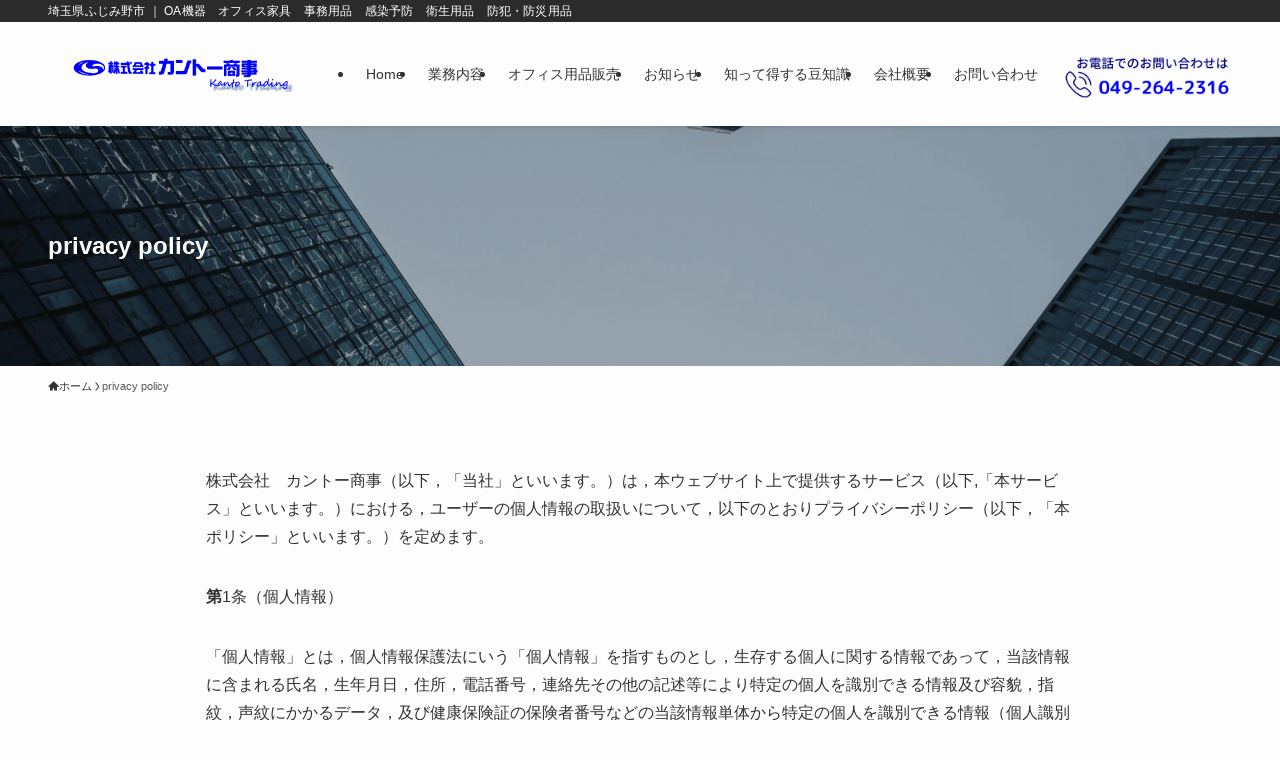

--- FILE ---
content_type: text/html; charset=UTF-8
request_url: https://www.kanto-sj.co.jp/privacy-policy/
body_size: 20710
content:
<!DOCTYPE html>
<html lang="ja" data-loaded="false" data-scrolled="false" data-spmenu="closed">
<head>
<meta charset="utf-8">
<meta name="format-detection" content="telephone=no">
<meta http-equiv="X-UA-Compatible" content="IE=edge">
<meta name="viewport" content="width=device-width, viewport-fit=cover">
<meta name='robots' content='max-image-preview:large' />
	<style>img:is([sizes="auto" i], [sizes^="auto," i]) { contain-intrinsic-size: 3000px 1500px }</style>
	<link rel="alternate" type="application/rss+xml" title="株式会社カントー商事 &raquo; フィード" href="https://www.kanto-sj.co.jp/feed/" />
<link rel="alternate" type="application/rss+xml" title="株式会社カントー商事 &raquo; コメントフィード" href="https://www.kanto-sj.co.jp/comments/feed/" />

<!-- SEO SIMPLE PACK 3.2.1 -->
<title>privacy policy | 株式会社カントー商事</title>
<meta name="description" content="株式会社　カントー商事（以下，「当社」といいます。）は，本ウェブサイト上で提供するサービス（以下,「本サービス」といいます。）における，ユーザーの個人情報の取扱いについて，以下のとおりプライバシーポリシー（以下，「本ポリシー」といいます。）">
<meta name="keywords" content="ふじみ野,カントー商事,求人,営業">
<link rel="canonical" href="https://www.kanto-sj.co.jp/privacy-policy/">
<meta property="og:locale" content="ja_JP">
<meta property="og:type" content="article">
<meta property="og:image" content="http://it.marune.work/wp-content/uploads/2021/09/5143619_l-scaled.jpg">
<meta property="og:title" content="privacy policy | 株式会社カントー商事">
<meta property="og:description" content="株式会社　カントー商事（以下，「当社」といいます。）は，本ウェブサイト上で提供するサービス（以下,「本サービス」といいます。）における，ユーザーの個人情報の取扱いについて，以下のとおりプライバシーポリシー（以下，「本ポリシー」といいます。）">
<meta property="og:url" content="https://www.kanto-sj.co.jp/privacy-policy/">
<meta property="og:site_name" content="株式会社カントー商事">
<meta name="twitter:card" content="summary_large_image">
<!-- / SEO SIMPLE PACK -->

<link rel='stylesheet' id='swell_swiper-css' href='https://www.kanto-sj.co.jp/wp-content/themes/swell/build/css/plugins/swiper.css?ver=2.8.1' type='text/css' media='all' />
<link rel='stylesheet' id='font-awesome-all-css' href='https://www.kanto-sj.co.jp/wp-content/themes/swell/assets/font-awesome/v6/css/all.min.css?ver=2.8.1' type='text/css' media='all' />
<link rel='stylesheet' id='wp-block-library-css' href='https://www.kanto-sj.co.jp/wp-includes/css/dist/block-library/style.min.css?ver=6.8.3' type='text/css' media='all' />
<link rel='stylesheet' id='swell-icons-css' href='https://www.kanto-sj.co.jp/wp-content/themes/swell/build/css/swell-icons.css?ver=2.8.1' type='text/css' media='all' />
<link rel='stylesheet' id='main_style-css' href='https://www.kanto-sj.co.jp/wp-content/themes/swell/build/css/main.css?ver=2.8.1' type='text/css' media='all' />
<link rel='stylesheet' id='swell_blocks-css' href='https://www.kanto-sj.co.jp/wp-content/themes/swell/build/css/blocks.css?ver=2.8.1' type='text/css' media='all' />
<style id='swell_custom-inline-css' type='text/css'>
:root{--swl-fz--content:4vw;--swl-font_family:"游ゴシック体", "Yu Gothic", YuGothic, "Hiragino Kaku Gothic ProN", "Hiragino Sans", Meiryo, sans-serif;--swl-font_weight:500;--color_main:#0000ff;--color_text:#333;--color_link:#007fe0;--color_htag:#0000ff;--color_bg:#fdfdfd;--color_gradient1:#d8ffff;--color_gradient2:#87e7ff;--color_main_thin:rgba(0, 0, 255, 0.05 );--color_main_dark:rgba(0, 0, 191, 1 );--color_list_check:#0000ff;--color_list_num:#0000ff;--color_list_good:#86dd7b;--color_list_triangle:#f4e03a;--color_list_bad:#f36060;--color_faq_q:#d55656;--color_faq_a:#6599b7;--color_icon_good:#3cd250;--color_icon_good_bg:#ecffe9;--color_icon_bad:#4b73eb;--color_icon_bad_bg:#eafaff;--color_icon_info:#f578b4;--color_icon_info_bg:#fff0fa;--color_icon_announce:#ffa537;--color_icon_announce_bg:#fff5f0;--color_icon_pen:#7a7a7a;--color_icon_pen_bg:#f7f7f7;--color_icon_book:#787364;--color_icon_book_bg:#f8f6ef;--color_icon_point:#ffa639;--color_icon_check:#86d67c;--color_icon_batsu:#f36060;--color_icon_hatena:#5295cc;--color_icon_caution:#f7da38;--color_icon_memo:#84878a;--color_deep01:#e44141;--color_deep02:#3d79d5;--color_deep03:#63a84d;--color_deep04:#f09f4d;--color_pale01:#fff2f0;--color_pale02:#f3f8fd;--color_pale03:#f1f9ee;--color_pale04:#fdf9ee;--color_mark_blue:#b7e3ff;--color_mark_green:#bdf9c3;--color_mark_yellow:#fcf69f;--color_mark_orange:#ffddbc;--border01:solid 1px var(--color_main);--border02:double 4px var(--color_main);--border03:dashed 2px var(--color_border);--border04:solid 4px var(--color_gray);--card_posts_thumb_ratio:56.25%;--list_posts_thumb_ratio:61.805%;--big_posts_thumb_ratio:56.25%;--thumb_posts_thumb_ratio:61.805%;--blogcard_thumb_ratio:56.25%;--color_header_bg:#fdfdfd;--color_header_text:#333;--color_footer_bg:#2b2b2b;--color_footer_text:#ffffff;--container_size:1200px;--article_size:900px;--logo_size_sp:48px;--logo_size_pc:65px;--logo_size_pcfix:40px;}.swl-cell-bg[data-icon="doubleCircle"]{--cell-icon-color:#ffc977}.swl-cell-bg[data-icon="circle"]{--cell-icon-color:#94e29c}.swl-cell-bg[data-icon="triangle"]{--cell-icon-color:#eeda2f}.swl-cell-bg[data-icon="close"]{--cell-icon-color:#ec9191}.swl-cell-bg[data-icon="hatena"]{--cell-icon-color:#93c9da}.swl-cell-bg[data-icon="check"]{--cell-icon-color:#94e29c}.swl-cell-bg[data-icon="line"]{--cell-icon-color:#9b9b9b}.cap_box[data-colset="col1"]{--capbox-color:#f59b5f;--capbox-color--bg:#fff8eb}.cap_box[data-colset="col2"]{--capbox-color:#5fb9f5;--capbox-color--bg:#edf5ff}.cap_box[data-colset="col3"]{--capbox-color:#2fcd90;--capbox-color--bg:#eafaf2}.red_{--the-btn-color:#f74a4a;--the-btn-color2:#ffbc49;--the-solid-shadow: rgba(185, 56, 56, 1 )}.blue_{--the-btn-color:#338df4;--the-btn-color2:#35eaff;--the-solid-shadow: rgba(38, 106, 183, 1 )}.green_{--the-btn-color:#62d847;--the-btn-color2:#7bf7bd;--the-solid-shadow: rgba(74, 162, 53, 1 )}.is-style-btn_normal{--the-btn-radius:80px}.is-style-btn_solid{--the-btn-radius:80px}.is-style-btn_shiny{--the-btn-radius:80px}.is-style-btn_line{--the-btn-radius:80px}.post_content blockquote{padding:1.5em 2em 1.5em 3em}.post_content blockquote::before{content:"";display:block;width:5px;height:calc(100% - 3em);top:1.5em;left:1.5em;border-left:solid 1px rgba(180,180,180,.75);border-right:solid 1px rgba(180,180,180,.75);}.mark_blue{background:-webkit-linear-gradient(transparent 64%,var(--color_mark_blue) 0%);background:linear-gradient(transparent 64%,var(--color_mark_blue) 0%)}.mark_green{background:-webkit-linear-gradient(transparent 64%,var(--color_mark_green) 0%);background:linear-gradient(transparent 64%,var(--color_mark_green) 0%)}.mark_yellow{background:-webkit-linear-gradient(transparent 64%,var(--color_mark_yellow) 0%);background:linear-gradient(transparent 64%,var(--color_mark_yellow) 0%)}.mark_orange{background:-webkit-linear-gradient(transparent 64%,var(--color_mark_orange) 0%);background:linear-gradient(transparent 64%,var(--color_mark_orange) 0%)}[class*="is-style-icon_"]{color:#333;border-width:0}[class*="is-style-big_icon_"]{border-width:2px;border-style:solid}[data-col="gray"] .c-balloon__text{background:#f7f7f7;border-color:#ccc}[data-col="gray"] .c-balloon__before{border-right-color:#f7f7f7}[data-col="green"] .c-balloon__text{background:#d1f8c2;border-color:#9ddd93}[data-col="green"] .c-balloon__before{border-right-color:#d1f8c2}[data-col="blue"] .c-balloon__text{background:#e2f6ff;border-color:#93d2f0}[data-col="blue"] .c-balloon__before{border-right-color:#e2f6ff}[data-col="red"] .c-balloon__text{background:#ffebeb;border-color:#f48789}[data-col="red"] .c-balloon__before{border-right-color:#ffebeb}[data-col="yellow"] .c-balloon__text{background:#f9f7d2;border-color:#fbe593}[data-col="yellow"] .c-balloon__before{border-right-color:#f9f7d2}.-type-list2 .p-postList__body::after,.-type-big .p-postList__body::after{content: "READ MORE »";}.c-postThumb__cat{background-color:#0000ff;color:#fff;background-image: repeating-linear-gradient(-45deg,rgba(255,255,255,.1),rgba(255,255,255,.1) 6px,transparent 6px,transparent 12px)}.post_content h2:where(:not([class^="swell-block-"]):not(.faq_q):not(.p-postList__title)){background:var(--color_htag);padding:.75em 1em;color:#fff}.post_content h2:where(:not([class^="swell-block-"]):not(.faq_q):not(.p-postList__title))::before{position:absolute;display:block;pointer-events:none;content:"";top:-4px;left:0;width:100%;height:calc(100% + 4px);box-sizing:content-box;border-top:solid 2px var(--color_htag);border-bottom:solid 2px var(--color_htag)}.post_content h3:where(:not([class^="swell-block-"]):not(.faq_q):not(.p-postList__title)){padding:0 .5em .5em}.post_content h3:where(:not([class^="swell-block-"]):not(.faq_q):not(.p-postList__title))::before{content:"";width:100%;height:2px;background: repeating-linear-gradient(90deg, var(--color_htag) 0%, var(--color_htag) 29.3%, rgba(150,150,150,.2) 29.3%, rgba(150,150,150,.2) 100%)}.post_content h4:where(:not([class^="swell-block-"]):not(.faq_q):not(.p-postList__title)){padding:0 0 0 16px;border-left:solid 2px var(--color_htag)}.l-footer__widgetArea{background:#fdf9ee}.l-footer__widgetArea{color:#333333}.l-header{box-shadow: 0 1px 4px rgba(0,0,0,.12)}.l-header__bar{color:#fff;background:#2b2b2b}.l-header__menuBtn{order:1}.l-header__customBtn{order:3}.c-gnav a::after{background:var(--color_main);width:100%;height:2px;transform:scaleX(0)}.p-spHeadMenu .menu-item.-current{border-bottom-color:var(--color_main)}.c-gnav > li:hover > a::after,.c-gnav > .-current > a::after{transform: scaleX(1)}.c-gnav .sub-menu{color:#333;background:#fff}.l-fixHeader::before{opacity:1}#pagetop{border-radius:50%}.c-widget__title.-spmenu{padding:.5em .75em;border-radius:var(--swl-radius--2, 0px);background:var(--color_main);color:#fff;}.c-widget__title.-footer{padding:.5em}.c-widget__title.-footer::before{content:"";bottom:0;left:0;width:40%;z-index:1;background:var(--color_main)}.c-widget__title.-footer::after{content:"";bottom:0;left:0;width:100%;background:var(--color_border)}.c-secTitle{border-left:solid 2px var(--color_main);padding:0em .75em}.p-spMenu{color:#333}.p-spMenu__inner::before{background:#fdfdfd;opacity:1}.p-spMenu__overlay{background:#000;opacity:0.6}[class*="page-numbers"]{color:#fff;background-color:#dedede}a{text-decoration: none}.l-topTitleArea.c-filterLayer::before{background-color:#0f0f0f;opacity:0.2;content:""}@media screen and (min-width: 960px){:root{}#main_content{order:2}#sidebar{order:1}}@media screen and (max-width: 959px){:root{}.l-header__logo{order:2;text-align:center}}@media screen and (min-width: 600px){:root{--swl-fz--content:16px;}}@media screen and (max-width: 599px){:root{}}@media (min-width: 1108px) {.alignwide{left:-100px;width:calc(100% + 200px);}}@media (max-width: 1108px) {.-sidebar-off .swell-block-fullWide__inner.l-container .alignwide{left:0px;width:100%;}}.l-fixHeader .l-fixHeader__gnav{order:0}[data-scrolled=true] .l-fixHeader[data-ready]{opacity:1;-webkit-transform:translateY(0)!important;transform:translateY(0)!important;visibility:visible}.-body-solid .l-fixHeader{box-shadow:0 2px 4px var(--swl-color_shadow)}.l-fixHeader__inner{align-items:stretch;color:var(--color_header_text);display:flex;padding-bottom:0;padding-top:0;position:relative;z-index:1}.l-fixHeader__logo{align-items:center;display:flex;line-height:1;margin-right:24px;order:0;padding:16px 0}.is-style-btn_normal a,.is-style-btn_shiny a{box-shadow:var(--swl-btn_shadow)}.c-shareBtns__btn,.is-style-balloon>.c-tabList .c-tabList__button,.p-snsCta,[class*=page-numbers]{box-shadow:var(--swl-box_shadow)}.p-articleThumb__img,.p-articleThumb__youtube{box-shadow:var(--swl-img_shadow)}.p-pickupBanners__item .c-bannerLink,.p-postList__thumb{box-shadow:0 2px 8px rgba(0,0,0,.1),0 4px 4px -4px rgba(0,0,0,.1)}.p-postList.-w-ranking li:before{background-image:repeating-linear-gradient(-45deg,hsla(0,0%,100%,.1),hsla(0,0%,100%,.1) 6px,transparent 0,transparent 12px);box-shadow:1px 1px 4px rgba(0,0,0,.2)}.l-header__bar{position:relative;width:100%}.l-header__bar .c-catchphrase{color:inherit;font-size:12px;letter-spacing:var(--swl-letter_spacing,.2px);line-height:14px;margin-right:auto;overflow:hidden;padding:4px 0;white-space:nowrap;width:50%}.l-header__bar .c-iconList .c-iconList__link{margin:0;padding:4px 6px}.l-header__barInner{align-items:center;display:flex;justify-content:flex-end}.p-spHeadMenu{text-align:center}.p-spHeadMenu .sub-menu{display:none}.p-spHeadMenu .menu-item{-webkit-backface-visibility:hidden;backface-visibility:hidden;border-bottom:2px solid transparent;flex-shrink:0;font-size:12px;height:36px;padding:0;width:auto}.p-spHeadMenu .menu-item.-current{border-bottom-color:currentcolor}.p-spHeadMenu a{display:block;line-height:36px;padding:0 12px;text-decoration:none}.l-header__spNav.swiper:not(.swiper-initialized) .p-spHeadMenu{visibility:hidden}.l-header__spNav a{color:var(--color_header_text)}.l-header__spNav[data-loop="0"] .p-spHeadMenu{display:flex;overflow-x:auto}.l-header__spNav[data-loop="0"] .menu-item:first-child{margin-left:auto}.l-header__spNav[data-loop="0"] .menu-item:last-child{margin-right:auto}@media (min-width:960px){.l-header__spNav{display:none}}@media (min-width:960px){.-series .l-header__inner{align-items:stretch;display:flex}.-series .l-header__logo{align-items:center;display:flex;flex-wrap:wrap;margin-right:24px;padding:16px 0}.-series .l-header__logo .c-catchphrase{font-size:13px;padding:4px 0}.-series .c-headLogo{margin-right:16px}.-series-right .l-header__inner{justify-content:space-between}.-series-right .c-gnavWrap{margin-left:auto}.-series-right .w-header{margin-left:12px}.-series-left .w-header{margin-left:auto}}@media (min-width:960px) and (min-width:600px){.-series .c-headLogo{max-width:400px}}.c-gnav .sub-menu a:before,.c-listMenu a:before{-webkit-font-smoothing:antialiased;-moz-osx-font-smoothing:grayscale;font-family:icomoon!important;font-style:normal;font-variant:normal;font-weight:400;line-height:1;text-transform:none}.c-submenuToggleBtn{display:none}.c-listMenu a{padding:.75em 1em .75em 1.5em;transition:padding .25s}.c-listMenu a:hover{padding-left:1.75em;padding-right:.75em}.c-gnav .sub-menu a:before,.c-listMenu a:before{color:inherit;content:"\e921";display:inline-block;left:2px;position:absolute;top:50%;-webkit-transform:translateY(-50%);transform:translateY(-50%);vertical-align:middle}.widget_categories>ul>.cat-item>a,.wp-block-categories-list>li>a{padding-left:1.75em}.c-listMenu .children,.c-listMenu .sub-menu{margin:0}.c-listMenu .children a,.c-listMenu .sub-menu a{font-size:.9em;padding-left:2.5em}.c-listMenu .children a:before,.c-listMenu .sub-menu a:before{left:1em}.c-listMenu .children a:hover,.c-listMenu .sub-menu a:hover{padding-left:2.75em}.c-listMenu .children ul a,.c-listMenu .sub-menu ul a{padding-left:3.25em}.c-listMenu .children ul a:before,.c-listMenu .sub-menu ul a:before{left:1.75em}.c-listMenu .children ul a:hover,.c-listMenu .sub-menu ul a:hover{padding-left:3.5em}.c-gnav li:hover>.sub-menu{opacity:1;visibility:visible}.c-gnav .sub-menu:before{background:inherit;content:"";height:100%;left:0;position:absolute;top:0;width:100%;z-index:0}.c-gnav .sub-menu .sub-menu{left:100%;top:0;z-index:-1}.c-gnav .sub-menu a{padding-left:2em}.c-gnav .sub-menu a:before{left:.5em}.c-gnav .sub-menu a:hover .ttl{left:4px}:root{--color_content_bg:var(--color_bg);}.c-widget__title.-side{padding:.5em}.c-widget__title.-side::before{content:"";bottom:0;left:0;width:40%;z-index:1;background:var(--color_main)}.c-widget__title.-side::after{content:"";bottom:0;left:0;width:100%;background:var(--color_border)}.page.-index-off .w-beforeToc{display:none}@media screen and (min-width: 960px){:root{}}@media screen and (max-width: 959px){:root{}}@media screen and (min-width: 600px){:root{}}@media screen and (max-width: 599px){:root{}}.swell-block-fullWide__inner.l-container{--swl-fw_inner_pad:var(--swl-pad_container,0px)}@media (min-width:960px){.-sidebar-on .l-content .alignfull,.-sidebar-on .l-content .alignwide{left:-16px;width:calc(100% + 32px)}.swell-block-fullWide__inner.l-article{--swl-fw_inner_pad:var(--swl-pad_post_content,0px)}.-sidebar-on .swell-block-fullWide__inner .alignwide{left:0;width:100%}.-sidebar-on .swell-block-fullWide__inner .alignfull{left:calc(0px - var(--swl-fw_inner_pad, 0))!important;margin-left:0!important;margin-right:0!important;width:calc(100% + var(--swl-fw_inner_pad, 0)*2)!important}}.l-topTitleArea{align-items:center;display:flex;margin:0;min-height:11em;overflow:hidden;padding:1.5em 0;position:relative;width:100%}.l-topTitleArea .u-thin{opacity:1}.l-topTitleArea .c-postTitle__date{border-color:#fff}.l-topTitleArea .c-categoryList,.l-topTitleArea .c-tagList{color:#fff}.l-topTitleArea .c-categoryList__link,.l-topTitleArea .c-tagList__link{background:none;color:#fff}.l-topTitleArea .c-categoryList__link{border:1px solid #fff}.l-topTitleArea .c-tagList__link{border-bottom:1px solid #fff;border-radius:0;padding:4px .25em}.l-topTitleArea__body{color:#fff;position:relative;text-shadow:1px 1px 0 rgba(0,0,0,.1);width:100%;z-index:3}@media (min-width:600px){.l-topTitleArea{min-height:240px;padding:1em 0}}.-index-off .p-toc,.swell-toc-placeholder:empty{display:none}.p-toc.-modal{height:100%;margin:0;overflow-y:auto;padding:0}#main_content .p-toc{border-radius:var(--swl-radius--2,0);margin:4em auto;max-width:800px}#sidebar .p-toc{margin-top:-.5em}.p-toc .__pn:before{content:none!important;counter-increment:none}.p-toc .__prev{margin:0 0 1em}.p-toc .__next{margin:1em 0 0}.p-toc.is-omitted:not([data-omit=ct]) [data-level="2"] .p-toc__childList{display:none}.p-toc.is-omitted:not([data-omit=nest]){position:relative}.p-toc.is-omitted:not([data-omit=nest]):before{background:linear-gradient(hsla(0,0%,100%,0),var(--color_bg));bottom:5em;content:"";height:4em;left:0;opacity:.75;pointer-events:none;position:absolute;width:100%;z-index:1}.p-toc.is-omitted:not([data-omit=nest]):after{background:var(--color_bg);bottom:0;content:"";height:5em;left:0;opacity:.75;position:absolute;width:100%;z-index:1}.p-toc.is-omitted:not([data-omit=nest]) .__next,.p-toc.is-omitted:not([data-omit=nest]) [data-omit="1"]{display:none}.p-toc .p-toc__expandBtn{background-color:#f7f7f7;border:rgba(0,0,0,.2);border-radius:5em;box-shadow:0 0 0 1px #bbb;color:#333;display:block;font-size:14px;line-height:1.5;margin:.75em auto 0;min-width:6em;padding:.5em 1em;position:relative;transition:box-shadow .25s;z-index:2}.p-toc[data-omit=nest] .p-toc__expandBtn{display:inline-block;font-size:13px;margin:0 0 0 1.25em;padding:.5em .75em}.p-toc:not([data-omit=nest]) .p-toc__expandBtn:after,.p-toc:not([data-omit=nest]) .p-toc__expandBtn:before{border-top-color:inherit;border-top-style:dotted;border-top-width:3px;content:"";display:block;height:1px;position:absolute;top:calc(50% - 1px);transition:border-color .25s;width:100%;width:22px}.p-toc:not([data-omit=nest]) .p-toc__expandBtn:before{right:calc(100% + 1em)}.p-toc:not([data-omit=nest]) .p-toc__expandBtn:after{left:calc(100% + 1em)}.p-toc.is-expanded .p-toc__expandBtn{border-color:transparent}.p-toc__ttl{display:block;font-size:1.2em;line-height:1;position:relative;text-align:center}.p-toc__ttl:before{content:"\e918";display:inline-block;font-family:icomoon;margin-right:.5em;padding-bottom:2px;vertical-align:middle}#index_modal .p-toc__ttl{margin-bottom:.5em}.p-toc__list li{line-height:1.6}.p-toc__list>li+li{margin-top:.5em}.p-toc__list .p-toc__childList{padding-left:.5em}.p-toc__list [data-level="3"]{font-size:.9em}.p-toc__list .mininote{display:none}.post_content .p-toc__list{padding-left:0}#sidebar .p-toc__list{margin-bottom:0}#sidebar .p-toc__list .p-toc__childList{padding-left:0}.p-toc__link{color:inherit;font-size:inherit;text-decoration:none}.p-toc__link:hover{opacity:.8}.p-toc.-double{background:var(--color_gray);background:linear-gradient(-45deg,transparent 25%,var(--color_gray) 25%,var(--color_gray) 50%,transparent 50%,transparent 75%,var(--color_gray) 75%,var(--color_gray));background-clip:padding-box;background-size:4px 4px;border-bottom:4px double var(--color_border);border-top:4px double var(--color_border);padding:1.5em 1em 1em}.p-toc.-double .p-toc__ttl{margin-bottom:.75em}@media (min-width:960px){#main_content .p-toc{width:92%}}@media (hover:hover){.p-toc .p-toc__expandBtn:hover{border-color:transparent;box-shadow:0 0 0 2px currentcolor}}@media (min-width:600px){.p-toc.-double{padding:2em}}
</style>
<link rel='stylesheet' id='swell-loaded-animation-css' href='https://www.kanto-sj.co.jp/wp-content/themes/swell/build/css/modules/loaded-animation.css?ver=2.8.1' type='text/css' media='all' />
<link rel='stylesheet' id='swell-parts/footer-css' href='https://www.kanto-sj.co.jp/wp-content/themes/swell/build/css/modules/parts/footer.css?ver=2.8.1' type='text/css' media='all' />
<link rel='stylesheet' id='swell-page/page-css' href='https://www.kanto-sj.co.jp/wp-content/themes/swell/build/css/modules/page/page.css?ver=2.8.1' type='text/css' media='all' />
<style id='classic-theme-styles-inline-css' type='text/css'>
/*! This file is auto-generated */
.wp-block-button__link{color:#fff;background-color:#32373c;border-radius:9999px;box-shadow:none;text-decoration:none;padding:calc(.667em + 2px) calc(1.333em + 2px);font-size:1.125em}.wp-block-file__button{background:#32373c;color:#fff;text-decoration:none}
</style>
<style id='xo-event-calendar-event-calendar-style-inline-css' type='text/css'>
.xo-event-calendar{font-family:Helvetica Neue,Helvetica,Hiragino Kaku Gothic ProN,Meiryo,MS PGothic,sans-serif;overflow:auto;position:relative}.xo-event-calendar td,.xo-event-calendar th{padding:0!important}.xo-event-calendar .calendar:nth-child(n+2) .month-next,.xo-event-calendar .calendar:nth-child(n+2) .month-prev{visibility:hidden}.xo-event-calendar table{background-color:transparent;border-collapse:separate;border-spacing:0;color:#333;margin:0;padding:0;table-layout:fixed;width:100%}.xo-event-calendar table caption,.xo-event-calendar table tbody,.xo-event-calendar table td,.xo-event-calendar table tfoot,.xo-event-calendar table th,.xo-event-calendar table thead,.xo-event-calendar table tr{background:transparent;border:0;margin:0;opacity:1;outline:0;padding:0;vertical-align:baseline}.xo-event-calendar table table tr{display:table-row}.xo-event-calendar table table td,.xo-event-calendar table table th{display:table-cell;padding:0}.xo-event-calendar table.xo-month{border:1px solid #ccc;border-right-width:0;margin:0 0 8px;padding:0}.xo-event-calendar table.xo-month td,.xo-event-calendar table.xo-month th{background-color:#fff;border:1px solid #ccc;padding:0}.xo-event-calendar table.xo-month caption{caption-side:top}.xo-event-calendar table.xo-month .month-header{display:flex;flex-flow:wrap;justify-content:center;margin:4px 0}.xo-event-calendar table.xo-month .month-header>span{flex-grow:1;text-align:center}.xo-event-calendar table.xo-month button{background-color:transparent;border:0;box-shadow:none;color:#333;cursor:pointer;margin:0;overflow:hidden;padding:0;text-shadow:none;width:38px}.xo-event-calendar table.xo-month button[disabled]{cursor:default;opacity:.3}.xo-event-calendar table.xo-month button>span{text-align:center;vertical-align:middle}.xo-event-calendar table.xo-month button span.nav-prev{border-bottom:2px solid #333;border-left:2px solid #333;display:inline-block;font-size:0;height:13px;transform:rotate(45deg);width:13px}.xo-event-calendar table.xo-month button span.nav-next{border-right:2px solid #333;border-top:2px solid #333;display:inline-block;font-size:0;height:13px;transform:rotate(45deg);width:13px}.xo-event-calendar table.xo-month button:hover span.nav-next,.xo-event-calendar table.xo-month button:hover span.nav-prev{border-width:3px}.xo-event-calendar table.xo-month>thead th{border-width:0 1px 0 0;color:#333;font-size:.9em;font-weight:700;padding:1px 0;text-align:center}.xo-event-calendar table.xo-month>thead th.sunday{color:#d00}.xo-event-calendar table.xo-month>thead th.saturday{color:#00d}.xo-event-calendar table.xo-month .month-week{border:0;overflow:hidden;padding:0;position:relative;width:100%}.xo-event-calendar table.xo-month .month-week table{border:0;margin:0;padding:0}.xo-event-calendar table.xo-month .month-dayname{border-width:1px 0 0 1px;bottom:0;left:0;position:absolute;right:0;top:0}.xo-event-calendar table.xo-month .month-dayname td{border-width:1px 1px 0 0;padding:0}.xo-event-calendar table.xo-month .month-dayname td div{border-width:1px 1px 0 0;font-size:100%;height:1000px;line-height:1.2em;padding:4px;text-align:right}.xo-event-calendar table.xo-month .month-dayname td div.other-month{opacity:.6}.xo-event-calendar table.xo-month .month-dayname td div.today{color:#00d;font-weight:700}.xo-event-calendar table.xo-month .month-dayname-space{height:1.5em;position:relative;top:0}.xo-event-calendar table.xo-month .month-event{background-color:transparent;position:relative;top:0}.xo-event-calendar table.xo-month .month-event td{background-color:transparent;border-width:0 1px 0 0;padding:0 1px 2px}.xo-event-calendar table.xo-month .month-event-space{background-color:transparent;height:1.5em}.xo-event-calendar table.xo-month .month-event-space td{border-width:0 1px 0 0}.xo-event-calendar table.xo-month .month-event tr,.xo-event-calendar table.xo-month .month-event-space tr{background-color:transparent}.xo-event-calendar table.xo-month .month-event-title{background-color:#ccc;border-radius:3px;color:#666;display:block;font-size:.8em;margin:1px;overflow:hidden;padding:0 4px;text-align:left;white-space:nowrap}.xo-event-calendar p.holiday-title{font-size:90%;margin:0;padding:2px 0;vertical-align:middle}.xo-event-calendar p.holiday-title span{border:1px solid #ccc;margin:0 6px 0 0;padding:0 0 0 18px}.xo-event-calendar .loading-animation{left:50%;margin:-20px 0 0 -20px;position:absolute;top:50%}@media(min-width:600px){.xo-event-calendar .calendars.columns-2{-moz-column-gap:15px;column-gap:15px;display:grid;grid-template-columns:repeat(2,1fr);row-gap:5px}.xo-event-calendar .calendars.columns-2 .month-next,.xo-event-calendar .calendars.columns-2 .month-prev{visibility:hidden}.xo-event-calendar .calendars.columns-2 .calendar:first-child .month-prev,.xo-event-calendar .calendars.columns-2 .calendar:nth-child(2) .month-next{visibility:visible}.xo-event-calendar .calendars.columns-3{-moz-column-gap:15px;column-gap:15px;display:grid;grid-template-columns:repeat(3,1fr);row-gap:5px}.xo-event-calendar .calendars.columns-3 .month-next,.xo-event-calendar .calendars.columns-3 .month-prev{visibility:hidden}.xo-event-calendar .calendars.columns-3 .calendar:first-child .month-prev,.xo-event-calendar .calendars.columns-3 .calendar:nth-child(3) .month-next{visibility:visible}.xo-event-calendar .calendars.columns-4{-moz-column-gap:15px;column-gap:15px;display:grid;grid-template-columns:repeat(4,1fr);row-gap:5px}.xo-event-calendar .calendars.columns-4 .month-next,.xo-event-calendar .calendars.columns-4 .month-prev{visibility:hidden}.xo-event-calendar .calendars.columns-4 .calendar:first-child .month-prev,.xo-event-calendar .calendars.columns-4 .calendar:nth-child(4) .month-next{visibility:visible}}.xo-event-calendar.xo-calendar-loading .xo-months{opacity:.5}.xo-event-calendar.xo-calendar-loading .loading-animation{animation:loadingCircRot .8s linear infinite;border:5px solid rgba(0,0,0,.2);border-radius:50%;border-top-color:#4285f4;height:40px;width:40px}@keyframes loadingCircRot{0%{transform:rotate(0deg)}to{transform:rotate(359deg)}}.xo-event-calendar.is-style-legacy table.xo-month .month-header>span{font-size:120%;line-height:28px}.xo-event-calendar.is-style-regular table.xo-month button:not(:hover):not(:active):not(.has-background){background-color:transparent;color:#333}.xo-event-calendar.is-style-regular table.xo-month button>span{text-align:center;vertical-align:middle}.xo-event-calendar.is-style-regular table.xo-month button>span:not(.dashicons){font-size:2em;overflow:hidden;text-indent:100%;white-space:nowrap}.xo-event-calendar.is-style-regular table.xo-month .month-next,.xo-event-calendar.is-style-regular table.xo-month .month-prev{height:2em;width:2em}.xo-event-calendar.is-style-regular table.xo-month .month-header{align-items:center;display:flex;justify-content:center;padding:.2em 0}.xo-event-calendar.is-style-regular table.xo-month .month-header .calendar-caption{flex-grow:1}.xo-event-calendar.is-style-regular table.xo-month .month-header>span{font-size:1.1em}.xo-event-calendar.is-style-regular table.xo-month>thead th{background:#fafafa;font-size:.8em}.xo-event-calendar.is-style-regular table.xo-month .month-dayname td div{font-size:1em;padding:.2em}.xo-event-calendar.is-style-regular table.xo-month .month-dayname td div.today{color:#339;font-weight:700}.xo-event-calendar.is-style-regular .holiday-titles{display:inline-flex;flex-wrap:wrap;gap:.25em 1em}.xo-event-calendar.is-style-regular p.holiday-title{font-size:.875em;margin:0 0 .5em}.xo-event-calendar.is-style-regular p.holiday-title span{margin:0 .25em 0 0;padding:0 0 0 1.25em}

</style>
<style id='xo-event-calendar-simple-calendar-style-inline-css' type='text/css'>
.xo-simple-calendar{box-sizing:border-box;font-family:Helvetica Neue,Helvetica,Hiragino Kaku Gothic ProN,Meiryo,MS PGothic,sans-serif;margin:0;padding:0;position:relative}.xo-simple-calendar td,.xo-simple-calendar th{padding:0!important}.xo-simple-calendar .calendar:nth-child(n+2) .month-next,.xo-simple-calendar .calendar:nth-child(n+2) .month-prev{visibility:hidden}.xo-simple-calendar .calendar table.month{border:0;border-collapse:separate;border-spacing:1px;box-sizing:border-box;margin:0 0 .5em;min-width:auto;outline:0;padding:0;table-layout:fixed;width:100%}.xo-simple-calendar .calendar table.month caption,.xo-simple-calendar .calendar table.month tbody,.xo-simple-calendar .calendar table.month td,.xo-simple-calendar .calendar table.month tfoot,.xo-simple-calendar .calendar table.month th,.xo-simple-calendar .calendar table.month thead,.xo-simple-calendar .calendar table.month tr{background:transparent;border:0;margin:0;opacity:1;outline:0;padding:0;vertical-align:baseline}.xo-simple-calendar .calendar table.month caption{caption-side:top;font-size:1.1em}.xo-simple-calendar .calendar table.month .month-header{align-items:center;display:flex;justify-content:center;width:100%}.xo-simple-calendar .calendar table.month .month-header .month-title{flex-grow:1;font-size:1em;font-weight:400;letter-spacing:.1em;line-height:1em;padding:0;text-align:center}.xo-simple-calendar .calendar table.month .month-header button{background:none;background-color:transparent;border:0;font-size:1.4em;line-height:1.4em;margin:0;outline-offset:0;padding:0;width:1.4em}.xo-simple-calendar .calendar table.month .month-header button:not(:hover):not(:active):not(.has-background){background-color:transparent}.xo-simple-calendar .calendar table.month .month-header button:hover{opacity:.6}.xo-simple-calendar .calendar table.month .month-header button:disabled{cursor:auto;opacity:.3}.xo-simple-calendar .calendar table.month .month-header .month-next,.xo-simple-calendar .calendar table.month .month-header .month-prev{background-color:transparent;color:#333;cursor:pointer}.xo-simple-calendar .calendar table.month tr{background:transparent;border:0;outline:0}.xo-simple-calendar .calendar table.month td,.xo-simple-calendar .calendar table.month th{background:transparent;border:0;outline:0;text-align:center;vertical-align:middle;word-break:normal}.xo-simple-calendar .calendar table.month th{font-size:.8em;font-weight:700}.xo-simple-calendar .calendar table.month td{font-size:1em;font-weight:400}.xo-simple-calendar .calendar table.month .day.holiday{color:#333}.xo-simple-calendar .calendar table.month .day.other{opacity:.3}.xo-simple-calendar .calendar table.month .day>span{box-sizing:border-box;display:inline-block;padding:.2em;width:100%}.xo-simple-calendar .calendar table.month th>span{color:#333}.xo-simple-calendar .calendar table.month .day.sun>span,.xo-simple-calendar .calendar table.month th.sun>span{color:#ec0220}.xo-simple-calendar .calendar table.month .day.sat>span,.xo-simple-calendar .calendar table.month th.sat>span{color:#0069de}.xo-simple-calendar .calendars-footer{margin:.5em;padding:0}.xo-simple-calendar .calendars-footer ul.holiday-titles{border:0;display:inline-flex;flex-wrap:wrap;gap:.25em 1em;margin:0;outline:0;padding:0}.xo-simple-calendar .calendars-footer ul.holiday-titles li{border:0;list-style:none;margin:0;outline:0;padding:0}.xo-simple-calendar .calendars-footer ul.holiday-titles li:after,.xo-simple-calendar .calendars-footer ul.holiday-titles li:before{content:none}.xo-simple-calendar .calendars-footer ul.holiday-titles .mark{border-radius:50%;display:inline-block;height:1.2em;vertical-align:middle;width:1.2em}.xo-simple-calendar .calendars-footer ul.holiday-titles .title{font-size:.7em;vertical-align:middle}@media(min-width:600px){.xo-simple-calendar .calendars.columns-2{-moz-column-gap:15px;column-gap:15px;display:grid;grid-template-columns:repeat(2,1fr);row-gap:5px}.xo-simple-calendar .calendars.columns-2 .month-next,.xo-simple-calendar .calendars.columns-2 .month-prev{visibility:hidden}.xo-simple-calendar .calendars.columns-2 .calendar:first-child .month-prev,.xo-simple-calendar .calendars.columns-2 .calendar:nth-child(2) .month-next{visibility:visible}.xo-simple-calendar .calendars.columns-3{-moz-column-gap:15px;column-gap:15px;display:grid;grid-template-columns:repeat(3,1fr);row-gap:5px}.xo-simple-calendar .calendars.columns-3 .month-next,.xo-simple-calendar .calendars.columns-3 .month-prev{visibility:hidden}.xo-simple-calendar .calendars.columns-3 .calendar:first-child .month-prev,.xo-simple-calendar .calendars.columns-3 .calendar:nth-child(3) .month-next{visibility:visible}.xo-simple-calendar .calendars.columns-4{-moz-column-gap:15px;column-gap:15px;display:grid;grid-template-columns:repeat(4,1fr);row-gap:5px}.xo-simple-calendar .calendars.columns-4 .month-next,.xo-simple-calendar .calendars.columns-4 .month-prev{visibility:hidden}.xo-simple-calendar .calendars.columns-4 .calendar:first-child .month-prev,.xo-simple-calendar .calendars.columns-4 .calendar:nth-child(4) .month-next{visibility:visible}}.xo-simple-calendar .calendar-loading-animation{left:50%;margin:-20px 0 0 -20px;position:absolute;top:50%}.xo-simple-calendar.xo-calendar-loading .calendars{opacity:.3}.xo-simple-calendar.xo-calendar-loading .calendar-loading-animation{animation:SimpleCalendarLoadingCircRot .8s linear infinite;border:5px solid rgba(0,0,0,.2);border-radius:50%;border-top-color:#4285f4;height:40px;width:40px}@keyframes SimpleCalendarLoadingCircRot{0%{transform:rotate(0deg)}to{transform:rotate(359deg)}}.xo-simple-calendar.is-style-regular table.month{border-collapse:collapse;border-spacing:0}.xo-simple-calendar.is-style-regular table.month tr{border:0}.xo-simple-calendar.is-style-regular table.month .day>span{border-radius:50%;line-height:2em;padding:.1em;width:2.2em}.xo-simple-calendar.is-style-frame table.month{background:transparent;border-collapse:collapse;border-spacing:0}.xo-simple-calendar.is-style-frame table.month thead tr{background:#eee}.xo-simple-calendar.is-style-frame table.month tbody tr{background:#fff}.xo-simple-calendar.is-style-frame table.month td,.xo-simple-calendar.is-style-frame table.month th{border:1px solid #ccc}.xo-simple-calendar.is-style-frame .calendars-footer{margin:8px 0}.xo-simple-calendar.is-style-frame .calendars-footer ul.holiday-titles .mark{border:1px solid #ccc;border-radius:0}

</style>
<link rel='stylesheet' id='editorskit-frontend-css' href='https://www.kanto-sj.co.jp/wp-content/plugins/block-options/build/style.build.css?ver=new' type='text/css' media='all' />
<style id='global-styles-inline-css' type='text/css'>
:root{--wp--preset--aspect-ratio--square: 1;--wp--preset--aspect-ratio--4-3: 4/3;--wp--preset--aspect-ratio--3-4: 3/4;--wp--preset--aspect-ratio--3-2: 3/2;--wp--preset--aspect-ratio--2-3: 2/3;--wp--preset--aspect-ratio--16-9: 16/9;--wp--preset--aspect-ratio--9-16: 9/16;--wp--preset--color--black: #000;--wp--preset--color--cyan-bluish-gray: #abb8c3;--wp--preset--color--white: #fff;--wp--preset--color--pale-pink: #f78da7;--wp--preset--color--vivid-red: #cf2e2e;--wp--preset--color--luminous-vivid-orange: #ff6900;--wp--preset--color--luminous-vivid-amber: #fcb900;--wp--preset--color--light-green-cyan: #7bdcb5;--wp--preset--color--vivid-green-cyan: #00d084;--wp--preset--color--pale-cyan-blue: #8ed1fc;--wp--preset--color--vivid-cyan-blue: #0693e3;--wp--preset--color--vivid-purple: #9b51e0;--wp--preset--color--swl-main: var(--color_main);--wp--preset--color--swl-main-thin: var(--color_main_thin);--wp--preset--color--swl-gray: var(--color_gray);--wp--preset--color--swl-deep-01: var(--color_deep01);--wp--preset--color--swl-deep-02: var(--color_deep02);--wp--preset--color--swl-deep-03: var(--color_deep03);--wp--preset--color--swl-deep-04: var(--color_deep04);--wp--preset--color--swl-pale-01: var(--color_pale01);--wp--preset--color--swl-pale-02: var(--color_pale02);--wp--preset--color--swl-pale-03: var(--color_pale03);--wp--preset--color--swl-pale-04: var(--color_pale04);--wp--preset--gradient--vivid-cyan-blue-to-vivid-purple: linear-gradient(135deg,rgba(6,147,227,1) 0%,rgb(155,81,224) 100%);--wp--preset--gradient--light-green-cyan-to-vivid-green-cyan: linear-gradient(135deg,rgb(122,220,180) 0%,rgb(0,208,130) 100%);--wp--preset--gradient--luminous-vivid-amber-to-luminous-vivid-orange: linear-gradient(135deg,rgba(252,185,0,1) 0%,rgba(255,105,0,1) 100%);--wp--preset--gradient--luminous-vivid-orange-to-vivid-red: linear-gradient(135deg,rgba(255,105,0,1) 0%,rgb(207,46,46) 100%);--wp--preset--gradient--very-light-gray-to-cyan-bluish-gray: linear-gradient(135deg,rgb(238,238,238) 0%,rgb(169,184,195) 100%);--wp--preset--gradient--cool-to-warm-spectrum: linear-gradient(135deg,rgb(74,234,220) 0%,rgb(151,120,209) 20%,rgb(207,42,186) 40%,rgb(238,44,130) 60%,rgb(251,105,98) 80%,rgb(254,248,76) 100%);--wp--preset--gradient--blush-light-purple: linear-gradient(135deg,rgb(255,206,236) 0%,rgb(152,150,240) 100%);--wp--preset--gradient--blush-bordeaux: linear-gradient(135deg,rgb(254,205,165) 0%,rgb(254,45,45) 50%,rgb(107,0,62) 100%);--wp--preset--gradient--luminous-dusk: linear-gradient(135deg,rgb(255,203,112) 0%,rgb(199,81,192) 50%,rgb(65,88,208) 100%);--wp--preset--gradient--pale-ocean: linear-gradient(135deg,rgb(255,245,203) 0%,rgb(182,227,212) 50%,rgb(51,167,181) 100%);--wp--preset--gradient--electric-grass: linear-gradient(135deg,rgb(202,248,128) 0%,rgb(113,206,126) 100%);--wp--preset--gradient--midnight: linear-gradient(135deg,rgb(2,3,129) 0%,rgb(40,116,252) 100%);--wp--preset--font-size--small: 0.9em;--wp--preset--font-size--medium: 1.1em;--wp--preset--font-size--large: 1.25em;--wp--preset--font-size--x-large: 42px;--wp--preset--font-size--xs: 0.75em;--wp--preset--font-size--huge: 1.6em;--wp--preset--spacing--20: 0.44rem;--wp--preset--spacing--30: 0.67rem;--wp--preset--spacing--40: 1rem;--wp--preset--spacing--50: 1.5rem;--wp--preset--spacing--60: 2.25rem;--wp--preset--spacing--70: 3.38rem;--wp--preset--spacing--80: 5.06rem;--wp--preset--shadow--natural: 6px 6px 9px rgba(0, 0, 0, 0.2);--wp--preset--shadow--deep: 12px 12px 50px rgba(0, 0, 0, 0.4);--wp--preset--shadow--sharp: 6px 6px 0px rgba(0, 0, 0, 0.2);--wp--preset--shadow--outlined: 6px 6px 0px -3px rgba(255, 255, 255, 1), 6px 6px rgba(0, 0, 0, 1);--wp--preset--shadow--crisp: 6px 6px 0px rgba(0, 0, 0, 1);}:where(.is-layout-flex){gap: 0.5em;}:where(.is-layout-grid){gap: 0.5em;}body .is-layout-flex{display: flex;}.is-layout-flex{flex-wrap: wrap;align-items: center;}.is-layout-flex > :is(*, div){margin: 0;}body .is-layout-grid{display: grid;}.is-layout-grid > :is(*, div){margin: 0;}:where(.wp-block-columns.is-layout-flex){gap: 2em;}:where(.wp-block-columns.is-layout-grid){gap: 2em;}:where(.wp-block-post-template.is-layout-flex){gap: 1.25em;}:where(.wp-block-post-template.is-layout-grid){gap: 1.25em;}.has-black-color{color: var(--wp--preset--color--black) !important;}.has-cyan-bluish-gray-color{color: var(--wp--preset--color--cyan-bluish-gray) !important;}.has-white-color{color: var(--wp--preset--color--white) !important;}.has-pale-pink-color{color: var(--wp--preset--color--pale-pink) !important;}.has-vivid-red-color{color: var(--wp--preset--color--vivid-red) !important;}.has-luminous-vivid-orange-color{color: var(--wp--preset--color--luminous-vivid-orange) !important;}.has-luminous-vivid-amber-color{color: var(--wp--preset--color--luminous-vivid-amber) !important;}.has-light-green-cyan-color{color: var(--wp--preset--color--light-green-cyan) !important;}.has-vivid-green-cyan-color{color: var(--wp--preset--color--vivid-green-cyan) !important;}.has-pale-cyan-blue-color{color: var(--wp--preset--color--pale-cyan-blue) !important;}.has-vivid-cyan-blue-color{color: var(--wp--preset--color--vivid-cyan-blue) !important;}.has-vivid-purple-color{color: var(--wp--preset--color--vivid-purple) !important;}.has-black-background-color{background-color: var(--wp--preset--color--black) !important;}.has-cyan-bluish-gray-background-color{background-color: var(--wp--preset--color--cyan-bluish-gray) !important;}.has-white-background-color{background-color: var(--wp--preset--color--white) !important;}.has-pale-pink-background-color{background-color: var(--wp--preset--color--pale-pink) !important;}.has-vivid-red-background-color{background-color: var(--wp--preset--color--vivid-red) !important;}.has-luminous-vivid-orange-background-color{background-color: var(--wp--preset--color--luminous-vivid-orange) !important;}.has-luminous-vivid-amber-background-color{background-color: var(--wp--preset--color--luminous-vivid-amber) !important;}.has-light-green-cyan-background-color{background-color: var(--wp--preset--color--light-green-cyan) !important;}.has-vivid-green-cyan-background-color{background-color: var(--wp--preset--color--vivid-green-cyan) !important;}.has-pale-cyan-blue-background-color{background-color: var(--wp--preset--color--pale-cyan-blue) !important;}.has-vivid-cyan-blue-background-color{background-color: var(--wp--preset--color--vivid-cyan-blue) !important;}.has-vivid-purple-background-color{background-color: var(--wp--preset--color--vivid-purple) !important;}.has-black-border-color{border-color: var(--wp--preset--color--black) !important;}.has-cyan-bluish-gray-border-color{border-color: var(--wp--preset--color--cyan-bluish-gray) !important;}.has-white-border-color{border-color: var(--wp--preset--color--white) !important;}.has-pale-pink-border-color{border-color: var(--wp--preset--color--pale-pink) !important;}.has-vivid-red-border-color{border-color: var(--wp--preset--color--vivid-red) !important;}.has-luminous-vivid-orange-border-color{border-color: var(--wp--preset--color--luminous-vivid-orange) !important;}.has-luminous-vivid-amber-border-color{border-color: var(--wp--preset--color--luminous-vivid-amber) !important;}.has-light-green-cyan-border-color{border-color: var(--wp--preset--color--light-green-cyan) !important;}.has-vivid-green-cyan-border-color{border-color: var(--wp--preset--color--vivid-green-cyan) !important;}.has-pale-cyan-blue-border-color{border-color: var(--wp--preset--color--pale-cyan-blue) !important;}.has-vivid-cyan-blue-border-color{border-color: var(--wp--preset--color--vivid-cyan-blue) !important;}.has-vivid-purple-border-color{border-color: var(--wp--preset--color--vivid-purple) !important;}.has-vivid-cyan-blue-to-vivid-purple-gradient-background{background: var(--wp--preset--gradient--vivid-cyan-blue-to-vivid-purple) !important;}.has-light-green-cyan-to-vivid-green-cyan-gradient-background{background: var(--wp--preset--gradient--light-green-cyan-to-vivid-green-cyan) !important;}.has-luminous-vivid-amber-to-luminous-vivid-orange-gradient-background{background: var(--wp--preset--gradient--luminous-vivid-amber-to-luminous-vivid-orange) !important;}.has-luminous-vivid-orange-to-vivid-red-gradient-background{background: var(--wp--preset--gradient--luminous-vivid-orange-to-vivid-red) !important;}.has-very-light-gray-to-cyan-bluish-gray-gradient-background{background: var(--wp--preset--gradient--very-light-gray-to-cyan-bluish-gray) !important;}.has-cool-to-warm-spectrum-gradient-background{background: var(--wp--preset--gradient--cool-to-warm-spectrum) !important;}.has-blush-light-purple-gradient-background{background: var(--wp--preset--gradient--blush-light-purple) !important;}.has-blush-bordeaux-gradient-background{background: var(--wp--preset--gradient--blush-bordeaux) !important;}.has-luminous-dusk-gradient-background{background: var(--wp--preset--gradient--luminous-dusk) !important;}.has-pale-ocean-gradient-background{background: var(--wp--preset--gradient--pale-ocean) !important;}.has-electric-grass-gradient-background{background: var(--wp--preset--gradient--electric-grass) !important;}.has-midnight-gradient-background{background: var(--wp--preset--gradient--midnight) !important;}.has-small-font-size{font-size: var(--wp--preset--font-size--small) !important;}.has-medium-font-size{font-size: var(--wp--preset--font-size--medium) !important;}.has-large-font-size{font-size: var(--wp--preset--font-size--large) !important;}.has-x-large-font-size{font-size: var(--wp--preset--font-size--x-large) !important;}
:where(.wp-block-post-template.is-layout-flex){gap: 1.25em;}:where(.wp-block-post-template.is-layout-grid){gap: 1.25em;}
:where(.wp-block-columns.is-layout-flex){gap: 2em;}:where(.wp-block-columns.is-layout-grid){gap: 2em;}
:root :where(.wp-block-pullquote){font-size: 1.5em;line-height: 1.6;}
</style>
<link rel='stylesheet' id='contact-form-7-css' href='https://www.kanto-sj.co.jp/wp-content/plugins/contact-form-7/includes/css/styles.css?ver=5.8.5' type='text/css' media='all' />
<link rel='stylesheet' id='widgetopts-styles-css' href='https://www.kanto-sj.co.jp/wp-content/plugins/widget-options/assets/css/widget-options.css' type='text/css' media='all' />
<link rel='stylesheet' id='xo-event-calendar-css' href='https://www.kanto-sj.co.jp/wp-content/plugins/xo-event-calendar/css/xo-event-calendar.css?ver=3.2.8' type='text/css' media='all' />
<link rel='stylesheet' id='child_style-css' href='https://www.kanto-sj.co.jp/wp-content/themes/swell_child/style.css?ver=20251130125951' type='text/css' media='all' />

<noscript><link href="https://www.kanto-sj.co.jp/wp-content/themes/swell/build/css/noscript.css" rel="stylesheet"></noscript>
<link rel="https://api.w.org/" href="https://www.kanto-sj.co.jp/wp-json/" /><link rel="alternate" title="JSON" type="application/json" href="https://www.kanto-sj.co.jp/wp-json/wp/v2/pages/135" /><link rel='shortlink' href='https://www.kanto-sj.co.jp/?p=135' />
<link rel="icon" href="https://www.kanto-sj.co.jp/wp-content/uploads/2021/11/favicon02.ico" sizes="32x32" />
<link rel="icon" href="https://www.kanto-sj.co.jp/wp-content/uploads/2021/11/favicon02.ico" sizes="192x192" />
<link rel="apple-touch-icon" href="https://www.kanto-sj.co.jp/wp-content/uploads/2021/11/favicon02.ico" />
<meta name="msapplication-TileImage" content="https://www.kanto-sj.co.jp/wp-content/uploads/2021/11/favicon02.ico" />
		<style type="text/css" id="wp-custom-css">
			/*  リキャプチャ非表示*/
.grecaptcha-badge {
	visibility: hidden; 
}
.”recaptchaPolicy”{
	font-size:12px;
	text-align:right;
}


#logos{
	margin-left:90px;
}
#logoimg{
 width:150px;
}
#logoimg:hover{
	opacity:0.5;
}

#sidebar .c-widget__title.-side {
    text-align: center;
}
#sidebar .c-widget__title.-side::before{
	content:none;
}
#sidebar #nav_menu-4 {
    background-color: #fdf9ee;
    border-radius: 30px;
    padding: 20px 40px;
    box-shadow: 3px 3px 5px #aaa;
}
#sidebar #nav_menu-4 ul li a {
    border: none;
}

#xo_event_calendar-2 {
    background-color: #fcf9ee;
    border-radius: 30px;
    padding: 40px 40px;
    box-shadow: 3px 3px 5px #aaa;
	margin-bottom: 20px;
}

.product-group {
    border-radius: 30px;
    background-color: #fdf9ee;
    padding: 30px;
    box-shadow: 3px 3px 5px #aaa;
}
.product-group .product-contents {
	display:block;
    border-radius: 20px;
    background-color: #fff;
    box-shadow: 3px 3px 5px #aaa;
    transition: 0.3s;
		 padding:0px !important;
}
.product-group .wp-block-image:not(.is-style-rounded) img {
    border-radius: 18px 18px 0 0;
}
.product-group .product-contents p {
    height: 50px;
	line-height: 50px;
    margin-bottom: 0;
	align-items:center;
	
}
.product-group .wp-block-button__link {
    background-color: #2b2b2b;
	font-size:16px;
    font-weight: 400;
    padding: 20px 50px;
    transition: .3s;
}

.shop-group {
    border: solid 2px#f09f4d;
    border-radius: 30px;
    box-shadow: 3px 3px 5px #aaa;
}

.shop-group-right {
    padding: 30px;
    border-radius: 0 28px 28px 0;
    border-left: solid 2px #f09f4d;
}


.news-group {
    border: solid 2px #e44141;
    border-radius: 30px;
    box-shadow:3px 3px 5px #aaa;
}
.news-group-right {
    padding: 30px;
    border-radius: 0 28px 28px 0;
	border-left: solid 2px #e44141;
}
.news-group .-type-simple .p-postList__link {
    padding: 0.25em;
}
.news-group .is-style-more_btn a {
    border-radius: 30px;
    text-align: center;
}
#text-11{
	margin-top:3rem
}
.footer-widget03-contactBtn a{
    width: 280px;
    margin: 50px auto 0;
	font-size:16px
}



.try{
font-size:10px;
}
.zoom:hover{
  transform: scale(1.1, 1.1);
	transition:0.5s;
}
.tel-h{
width:250px;
	padding-bottom:20px;
}
.tel {
width:250px;
}

.wpsbc-calendar-1{
	width:300px;
  position:absolute;
	right:30px;
	bottom:350px;
} 
.wpcf7-textarea{
	width:100%;
}
.zoom img{
width:100%;
}
.zoom-3 :hover{
	 transform: scale(1.1, 1.1);
	 transition:0.5s;
}
#i-a{
width:50px;
}
#i-a:hover{
	opacity:0.5;
}
#PILOT-logo,#PLUS-logo,#KINGJIM-logo,#MAX-logo,#SANBY-logo{
	width:200px;
}
#RICOH-logo{
  width:170px;
}
#LION-logo,#EPSON-logo,#TOKIO-logo{
		width:160px;
}
#EPSON-logo,#TOKIO-logo,#RICOH-logo{
		margin-left:15px;
}
#PLUS-logo,#MAX-logo{
width:130px;
}
#MAX-logo{
  margin-left:40px;
}
#PLUS-logo{
margin-left:30px;
}
#LION-logo{
	margin-left:10px;
}
#PILOT-logo,#MAX-logo{
	margin-top:-10px !important;
}
.zoom-2:hover{
   transform: scale(1.1, 1.1);
   transition:0.5s;
}
#ad{
  font-size:12px;
	position:absolute;
	left:40px;
}
.big{
	font-size:20px;
}
 	.textwidget{
    margin-top:30px;
		text-align:center;
	} 
	
@media screen and (max-width:480px){
.cap_box .new-col2{
    column-gap: 0em;
}
	.u-mb-30 .new-col{
    column-gap: 0em;
}
	#shop,#news{
		padding-top:50px;
	}
	.sp-none{
  display:none;
	}	
	.zoom-2 img{
		margin-left:70px;
	}
	.sp-small{
  font-size:13px;
	}
	.sp-small-2{
  font-size:10px;
	}
	.textwidget{
		text-align:center;
	}
}
@media screen and (max-width:700px){
#logos{
	margin-left:0px;
}	
	.textwidget{
		text-align:center;
	}
.shop-group .shop-group-right {
    border-radius: 0 0 28px 28px;
    margin-top: 0;
    border-left: none;
    border-top: solid 2px #f09f4d;
	}
	.news-group .news-group-right {
    border-radius: 0 0 28px 28px;
    margin-top: 0;
    border-left: none;
    border-top: solid 2px #e44141;
}
.product-group {
    padding: 15px;
}
.sp-small{
		font-size:10px;
	}
}
@media screen and (max-width:330px){
  .wpsbc-calendar-1{
	width:300px;
  position:absolute;
	right:10px;
	bottom:350px;
} 
}
@media screen and (max-width:1200px){
	#header span{
		font-size:12px;
	}
	
}


/* .nav-prev{
	display:none !important;
}
.nav-next{
	display:none !important;
} */

/*  バナー　2023 0113*/

#custom_html-2 img{ 
width:200px;
}
#custom_html-2{ 

}

#footer-sdgs img{
	width:200px;
}

#footer-partner img{
	width:200px;
}		</style>
		
<link rel="stylesheet" href="https://www.kanto-sj.co.jp/wp-content/themes/swell/build/css/print.css" media="print" >
<link rel="icon" href="/favicon.ico">
<link rel="apple-touch-icon" href="/apple-touch-icon.png">
</head>
<body>
<div id="body_wrap" class="wp-singular page-template-default page page-id-135 wp-theme-swell wp-child-theme-swell_child -body-solid -index-off -sidebar-off -frame-off id_135" >
<div id="sp_menu" class="p-spMenu -left">
	<div class="p-spMenu__inner">
		<div class="p-spMenu__closeBtn">
			<button class="c-iconBtn -menuBtn c-plainBtn" data-onclick="toggleMenu" aria-label="メニューを閉じる">
				<i class="c-iconBtn__icon icon-close-thin"></i>
			</button>
		</div>
		<div class="p-spMenu__body">
			<div class="c-widget__title -spmenu">
				MENU			</div>
			<div class="p-spMenu__nav">
				<ul class="c-spnav c-listMenu"><li class="menu-item menu-item-type-post_type menu-item-object-page menu-item-home menu-item-77"><a href="https://www.kanto-sj.co.jp/">Home</a></li>
<li class="menu-item menu-item-type-post_type menu-item-object-page menu-item-has-children menu-item-81"><a href="https://www.kanto-sj.co.jp/service/">業務内容</a>
<ul class="sub-menu">
	<li class="menu-item menu-item-type-post_type menu-item-object-page menu-item-458"><a href="https://www.kanto-sj.co.jp/products/">取扱商品　</a></li>
	<li class="menu-item menu-item-type-post_type menu-item-object-page menu-item-432"><a href="https://www.kanto-sj.co.jp/maker/">取扱メーカー</a></li>
</ul>
</li>
<li class="menu-item menu-item-type-post_type menu-item-object-page menu-item-462"><a href="https://www.kanto-sj.co.jp/link/">オフィス用品販売</a></li>
<li class="menu-item menu-item-type-post_type menu-item-object-page menu-item-1718"><a href="https://www.kanto-sj.co.jp/info/">お知らせ</a></li>
<li class="menu-item menu-item-type-post_type menu-item-object-page menu-item-has-children menu-item-583"><a href="https://www.kanto-sj.co.jp/trivia/">知って得する豆知識</a>
<ul class="sub-menu">
	<li class="menu-item menu-item-type-custom menu-item-object-custom menu-item-1696"><a href="https://www.kanto-sj.co.jp/trivia/">用紙サイズ</a></li>
	<li class="menu-item menu-item-type-custom menu-item-object-custom menu-item-1697"><a href="https://www.kanto-sj.co.jp/trivia/#thickness">用紙の厚さ</a></li>
	<li class="menu-item menu-item-type-custom menu-item-object-custom menu-item-1701"><a href="https://www.kanto-sj.co.jp/trivia/#envelope">封筒サイズ</a></li>
	<li class="menu-item menu-item-type-custom menu-item-object-custom menu-item-1700"><a href="https://www.kanto-sj.co.jp/colors/">色見本</a></li>
	<li class="menu-item menu-item-type-custom menu-item-object-custom menu-item-1699"><a href="https://www.kanto-sj.co.jp/trivia/#green">グリーン購入法</a></li>
	<li class="menu-item menu-item-type-post_type menu-item-object-page menu-item-2009"><a href="https://www.kanto-sj.co.jp/flag/">のぼり旗</a></li>
</ul>
</li>
<li class="menu-item menu-item-type-post_type menu-item-object-page menu-item-80"><a href="https://www.kanto-sj.co.jp/abut/">会社概要</a></li>
<li class="menu-item menu-item-type-post_type menu-item-object-page menu-item-79"><a href="https://www.kanto-sj.co.jp/contact/">お問い合わせ</a></li>
</ul>			</div>
					</div>
	</div>
	<div class="p-spMenu__overlay c-overlay" data-onclick="toggleMenu"></div>
</div>
<header id="header" class="l-header -series -series-right" data-spfix="1">
	<div class="l-header__bar pc_">
	<div class="l-header__barInner l-container">
		<div class="c-catchphrase">埼玉県ふじみ野市 ｜ OA機器　オフィス家具　事務用品　感染予防　衛生用品　防犯・防災用品</div>	</div>
</div>
	<div class="l-header__inner l-container">
		<div class="l-header__logo">
			<div class="c-headLogo -img"><a href="https://www.kanto-sj.co.jp/" title="株式会社カントー商事" class="c-headLogo__link" rel="home"><img width="425" height="57"  src="https://www.kanto-sj.co.jp/wp-content/uploads/2021/11/8db73b11f3ba338639a20705661eaad3.gif" alt="株式会社カントー商事" class="c-headLogo__img" sizes="(max-width: 959px) 50vw, 800px" decoding="async" loading="eager" ></a></div>					</div>
		<nav id="gnav" class="l-header__gnav c-gnavWrap">
					<ul class="c-gnav">
			<li class="menu-item menu-item-type-post_type menu-item-object-page menu-item-home menu-item-77"><a href="https://www.kanto-sj.co.jp/"><span class="ttl">Home</span></a></li>
<li class="menu-item menu-item-type-post_type menu-item-object-page menu-item-has-children menu-item-81"><a href="https://www.kanto-sj.co.jp/service/"><span class="ttl">業務内容</span></a>
<ul class="sub-menu">
	<li class="menu-item menu-item-type-post_type menu-item-object-page menu-item-458"><a href="https://www.kanto-sj.co.jp/products/"><span class="ttl">取扱商品　</span></a></li>
	<li class="menu-item menu-item-type-post_type menu-item-object-page menu-item-432"><a href="https://www.kanto-sj.co.jp/maker/"><span class="ttl">取扱メーカー</span></a></li>
</ul>
</li>
<li class="menu-item menu-item-type-post_type menu-item-object-page menu-item-462"><a href="https://www.kanto-sj.co.jp/link/"><span class="ttl">オフィス用品販売</span></a></li>
<li class="menu-item menu-item-type-post_type menu-item-object-page menu-item-1718"><a href="https://www.kanto-sj.co.jp/info/"><span class="ttl">お知らせ</span></a></li>
<li class="menu-item menu-item-type-post_type menu-item-object-page menu-item-has-children menu-item-583"><a href="https://www.kanto-sj.co.jp/trivia/"><span class="ttl">知って得する豆知識</span></a>
<ul class="sub-menu">
	<li class="menu-item menu-item-type-custom menu-item-object-custom menu-item-1696"><a href="https://www.kanto-sj.co.jp/trivia/"><span class="ttl">用紙サイズ</span></a></li>
	<li class="menu-item menu-item-type-custom menu-item-object-custom menu-item-1697"><a href="https://www.kanto-sj.co.jp/trivia/#thickness"><span class="ttl">用紙の厚さ</span></a></li>
	<li class="menu-item menu-item-type-custom menu-item-object-custom menu-item-1701"><a href="https://www.kanto-sj.co.jp/trivia/#envelope"><span class="ttl">封筒サイズ</span></a></li>
	<li class="menu-item menu-item-type-custom menu-item-object-custom menu-item-1700"><a href="https://www.kanto-sj.co.jp/colors/"><span class="ttl">色見本</span></a></li>
	<li class="menu-item menu-item-type-custom menu-item-object-custom menu-item-1699"><a href="https://www.kanto-sj.co.jp/trivia/#green"><span class="ttl">グリーン購入法</span></a></li>
	<li class="menu-item menu-item-type-post_type menu-item-object-page menu-item-2009"><a href="https://www.kanto-sj.co.jp/flag/"><span class="ttl">のぼり旗</span></a></li>
</ul>
</li>
<li class="menu-item menu-item-type-post_type menu-item-object-page menu-item-80"><a href="https://www.kanto-sj.co.jp/abut/"><span class="ttl">会社概要</span></a></li>
<li class="menu-item menu-item-type-post_type menu-item-object-page menu-item-79"><a href="https://www.kanto-sj.co.jp/contact/"><span class="ttl">お問い合わせ</span></a></li>
					</ul>
			</nav>
		<div class="w-header pc_"><div class="w-header__inner"><div id="text-7" class="widget w-header__item widget_text">			<div class="textwidget"><p><a href="tel:0492642316"><img decoding="async" class="tel-h zoom" src="https://www.kanto-sj.co.jp/wp-content/uploads/2021/10/tel-2.png" /></a></p>
</div>
		</div></div></div><div class="l-header__customBtn sp_">
			<button class="c-iconBtn c-plainBtn" data-onclick="toggleSearch" aria-label="検索ボタン">
			<i class="c-iconBtn__icon icon-search"></i>
					</button>
	</div>
<div class="l-header__menuBtn sp_">
	<button class="c-iconBtn -menuBtn c-plainBtn" data-onclick="toggleMenu" aria-label="メニューボタン">
		<i class="c-iconBtn__icon icon-menu-thin"></i>
					<span class="c-iconBtn__label">menu</span>
			</button>
</div>
	</div>
	<div class="l-header__spNav swiper" data-loop="1">
	<ul class="p-spHeadMenu swiper-wrapper">
		<li class="menu-item menu-item-type-post_type menu-item-object-page menu-item-home menu-item-1083 swiper-slide"><a href="https://www.kanto-sj.co.jp/"><span>Home</span></a></li>
<li class="menu-item menu-item-type-post_type menu-item-object-page menu-item-1091 swiper-slide"><a href="https://www.kanto-sj.co.jp/service/"><span>業務内容</span></a></li>
<li class="menu-item menu-item-type-post_type menu-item-object-page menu-item-1090 swiper-slide"><a href="https://www.kanto-sj.co.jp/products/"><span>取扱商品　</span></a></li>
<li class="menu-item menu-item-type-post_type menu-item-object-page menu-item-1089 swiper-slide"><a href="https://www.kanto-sj.co.jp/maker/"><span>取扱メーカー</span></a></li>
<li class="menu-item menu-item-type-post_type menu-item-object-page menu-item-1085 swiper-slide"><a href="https://www.kanto-sj.co.jp/link/"><span>オフィス用品販売</span></a></li>
<li class="menu-item menu-item-type-post_type menu-item-object-page menu-item-1093 swiper-slide"><a href="https://www.kanto-sj.co.jp/trivia/"><span>知って得する豆知識</span></a></li>
<li class="menu-item menu-item-type-post_type menu-item-object-page menu-item-1094 swiper-slide"><a href="https://www.kanto-sj.co.jp/colors/"><span>色見本</span></a></li>
<li class="menu-item menu-item-type-post_type menu-item-object-page menu-item-1088 swiper-slide"><a href="https://www.kanto-sj.co.jp/abut/"><span>会社概要</span></a></li>
<li class="menu-item menu-item-type-post_type menu-item-object-page menu-item-1194 swiper-slide"><a href="https://www.kanto-sj.co.jp/info/"><span>お知らせ</span></a></li>
<li class="menu-item menu-item-type-post_type menu-item-object-page menu-item-1086 swiper-slide"><a href="https://www.kanto-sj.co.jp/contact/"><span>お問い合わせ</span></a></li>
	</ul>
</div>
</header>
<div id="fix_header" class="l-fixHeader -series -series-right">
	<div class="l-fixHeader__inner l-container">
		<div class="l-fixHeader__logo">
			<div class="c-headLogo -img"><a href="https://www.kanto-sj.co.jp/" title="株式会社カントー商事" class="c-headLogo__link" rel="home"><img width="425" height="57"  src="https://www.kanto-sj.co.jp/wp-content/uploads/2021/11/8db73b11f3ba338639a20705661eaad3.gif" alt="株式会社カントー商事" class="c-headLogo__img" sizes="(max-width: 959px) 50vw, 800px" decoding="async" loading="eager" ></a></div>		</div>
		<div class="l-fixHeader__gnav c-gnavWrap">
					<ul class="c-gnav">
			<li class="menu-item menu-item-type-post_type menu-item-object-page menu-item-home menu-item-77"><a href="https://www.kanto-sj.co.jp/"><span class="ttl">Home</span></a></li>
<li class="menu-item menu-item-type-post_type menu-item-object-page menu-item-has-children menu-item-81"><a href="https://www.kanto-sj.co.jp/service/"><span class="ttl">業務内容</span></a>
<ul class="sub-menu">
	<li class="menu-item menu-item-type-post_type menu-item-object-page menu-item-458"><a href="https://www.kanto-sj.co.jp/products/"><span class="ttl">取扱商品　</span></a></li>
	<li class="menu-item menu-item-type-post_type menu-item-object-page menu-item-432"><a href="https://www.kanto-sj.co.jp/maker/"><span class="ttl">取扱メーカー</span></a></li>
</ul>
</li>
<li class="menu-item menu-item-type-post_type menu-item-object-page menu-item-462"><a href="https://www.kanto-sj.co.jp/link/"><span class="ttl">オフィス用品販売</span></a></li>
<li class="menu-item menu-item-type-post_type menu-item-object-page menu-item-1718"><a href="https://www.kanto-sj.co.jp/info/"><span class="ttl">お知らせ</span></a></li>
<li class="menu-item menu-item-type-post_type menu-item-object-page menu-item-has-children menu-item-583"><a href="https://www.kanto-sj.co.jp/trivia/"><span class="ttl">知って得する豆知識</span></a>
<ul class="sub-menu">
	<li class="menu-item menu-item-type-custom menu-item-object-custom menu-item-1696"><a href="https://www.kanto-sj.co.jp/trivia/"><span class="ttl">用紙サイズ</span></a></li>
	<li class="menu-item menu-item-type-custom menu-item-object-custom menu-item-1697"><a href="https://www.kanto-sj.co.jp/trivia/#thickness"><span class="ttl">用紙の厚さ</span></a></li>
	<li class="menu-item menu-item-type-custom menu-item-object-custom menu-item-1701"><a href="https://www.kanto-sj.co.jp/trivia/#envelope"><span class="ttl">封筒サイズ</span></a></li>
	<li class="menu-item menu-item-type-custom menu-item-object-custom menu-item-1700"><a href="https://www.kanto-sj.co.jp/colors/"><span class="ttl">色見本</span></a></li>
	<li class="menu-item menu-item-type-custom menu-item-object-custom menu-item-1699"><a href="https://www.kanto-sj.co.jp/trivia/#green"><span class="ttl">グリーン購入法</span></a></li>
	<li class="menu-item menu-item-type-post_type menu-item-object-page menu-item-2009"><a href="https://www.kanto-sj.co.jp/flag/"><span class="ttl">のぼり旗</span></a></li>
</ul>
</li>
<li class="menu-item menu-item-type-post_type menu-item-object-page menu-item-80"><a href="https://www.kanto-sj.co.jp/abut/"><span class="ttl">会社概要</span></a></li>
<li class="menu-item menu-item-type-post_type menu-item-object-page menu-item-79"><a href="https://www.kanto-sj.co.jp/contact/"><span class="ttl">お問い合わせ</span></a></li>
					</ul>
			</div>
	</div>
</div>
<div id="top_title_area" class="l-topTitleArea c-filterLayer -filter-glay">
	<img width="1920" height="1280"  src="https://www.kanto-sj.co.jp/wp-content/uploads/2021/08/pexels-laura-tancredi-7078663-scaled.jpg" alt="" class="l-topTitleArea__img c-filterLayer__img u-obf-cover" srcset="https://www.kanto-sj.co.jp/wp-content/uploads/2021/08/pexels-laura-tancredi-7078663-scaled.jpg 1920w, https://www.kanto-sj.co.jp/wp-content/uploads/2021/08/pexels-laura-tancredi-7078663-300x200.jpg 300w, https://www.kanto-sj.co.jp/wp-content/uploads/2021/08/pexels-laura-tancredi-7078663-1024x683.jpg 1024w, https://www.kanto-sj.co.jp/wp-content/uploads/2021/08/pexels-laura-tancredi-7078663-768x512.jpg 768w, https://www.kanto-sj.co.jp/wp-content/uploads/2021/08/pexels-laura-tancredi-7078663-1536x1024.jpg 1536w, https://www.kanto-sj.co.jp/wp-content/uploads/2021/08/pexels-laura-tancredi-7078663-2048x1365.jpg 2048w" sizes="(max-width: 1920px) 100vw, 1920px" decoding="async" aria-hidden="true" >	<div class="l-topTitleArea__body l-container">
		<h1 class="c-pageTitle">privacy policy</h1>	</div>
</div>
<div id="breadcrumb" class="p-breadcrumb -bg-on"><ol class="p-breadcrumb__list l-container"><li class="p-breadcrumb__item"><a href="https://www.kanto-sj.co.jp/" class="p-breadcrumb__text"><span class="__home icon-home"> ホーム</span></a></li><li class="p-breadcrumb__item"><span class="p-breadcrumb__text">privacy policy</span></li></ol></div><div id="content" class="l-content l-container" data-postid="135">
		<main id="main_content" class="l-mainContent l-article">
			<div class="l-mainContent__inner" data-clarity-region="article">
												<div class="post_content">
					
<p>株式会社　カントー商事（以下，「当社」といいます。）は，本ウェブサイト上で提供するサービス（以下,「本サービス」といいます。）における，ユーザーの個人情報の取扱いについて，以下のとおりプライバシーポリシー（以下，「本ポリシー」といいます。）を定めます。</p>



<p><strong>第</strong>1条（個人情報）</p>



<p>「個人情報」とは，個人情報保護法にいう「個人情報」を指すものとし，生存する個人に関する情報であって，当該情報に含まれる氏名，生年月日，住所，電話番号，連絡先その他の記述等により特定の個人を識別できる情報及び容貌，指紋，声紋にかかるデータ，及び健康保険証の保険者番号などの当該情報単体から特定の個人を識別できる情報（個人識別情報）を指します。</p>



<p><strong>第</strong>2条（個人情報の収集方法）</p>



<p>当社は，ユーザーが利用登録をする際に氏名，生年月日，住所，電話番号，メールアドレス，銀行口座番号，クレジットカード番号，運転免許証番号などの個人情報をお尋ねすることがあります。また，ユーザーと提携先などとの間でなされたユーザーの個人情報を含む取引記録や決済に関する情報を,当社の提携先（情報提供元，広告主，広告配信先などを含みます。以下，｢提携先｣といいます。）などから収集することがあります。</p>



<p><strong>第</strong>3条（個人情報を収集・利用する目的）</p>



<p>当社が個人情報を収集・利用する目的は，以下のとおりです。</p>



<ul class="wp-block-list">
<li>当社サービスの提供・運営のため</li>



<li>ユーザーからのお問い合わせに回答するため（本人確認を行うことを含む）</li>



<li>ユーザーが利用中のサービスの新機能，更新情報，キャンペーン等及び当社が提供する他のサービスの案内のメールを送付するため</li>



<li>メンテナンス，重要なお知らせなど必要に応じたご連絡のため</li>



<li>利用規約に違反したユーザーや，不正・不当な目的でサービスを利用しようとするユーザーの特定をし，ご利用をお断りするため</li>



<li>ユーザーにご自身の登録情報の閲覧や変更，削除，ご利用状況の閲覧を行っていただくため</li>



<li>有料サービスにおいて，ユーザーに利用料金を請求するため</li>



<li>上記の利用目的に付随する目的</li>
</ul>



<p><strong>第</strong>4条（利用目的の変更）</p>



<ul class="wp-block-list">
<li>当社は，利用目的が変更前と関連性を有すると合理的に認められる場合に限り，個人情報の利用目的を変更するものとします。</li>



<li>利用目的の変更を行った場合には，変更後の目的について，当社所定の方法により，ユーザーに通知し，または本ウェブサイト上に公表するものとします。</li>
</ul>



<p><strong>第</strong>5条（個人情報の第三者提供）</p>



<ul class="wp-block-list">
<li>当社は，次に掲げる場合を除いて，あらかじめユーザーの同意を得ることなく，第三者に個人情報を提供することはありません。ただし，個人情報保護法その他の法令で認められる場合を除きます。
<ul class="wp-block-list">
<li>人の生命，身体または財産の保護のために必要がある場合であって，本人の同意を得ることが困難であるとき</li>



<li>公衆衛生の向上または児童の健全な育成の推進のために特に必要がある場合であって，本人の同意を得ることが困難であるとき</li>



<li>国の機関もしくは地方公共団体またはその委託を受けた者が法令の定める事務を遂行することに対して協力する必要がある場合であって，本人の同意を得ることにより当該事務の遂行に支障を及ぼすおそれがあるとき</li>



<li>予め次の事項を告知あるいは公表し，かつ当社が個人情報保護委員会に届出をしたとき
<ul class="wp-block-list">
<li>利用目的に第三者への提供を含むこと</li>



<li>第三者に提供されるデータの項目</li>



<li>第三者への提供の手段または方法</li>



<li>本人の求めに応じて個人情報の第三者への提供を停止すること</li>



<li>本人の求めを受け付ける方法</li>
</ul>
</li>
</ul>
</li>



<li>前項の定めにかかわらず，次に掲げる場合には，当該情報の提供先は第三者に該当しないものとします。
<ul class="wp-block-list">
<li>当社が利用目的の達成に必要な範囲内において個人情報の取扱いの全部または一部を委託する場合</li>



<li>合併その他の事由による事業の承継に伴って個人情報が提供される場合</li>



<li>個人情報を特定の者との間で共同して利用する場合であって，その旨並びに共同して利用される個人情報の項目，共同して利用する者の範囲，利用する者の利用目的および当該個人情報の管理について責任を有する者の氏名または名称について，あらかじめ本人に通知し，または本人が容易に知り得る状態に置いた場合</li>
</ul>
</li>
</ul>



<p><strong>第</strong>6条（個人情報の開示）</p>



<ul class="wp-block-list">
<li>当社は，本人から個人情報の開示を求められたときは，本人に対し，遅滞なくこれを開示します。ただし，開示することにより次のいずれかに該当する場合は，その全部または一部を開示しないこともあり，開示しない決定をした場合には，その旨を遅滞なく通知します。なお，個人情報の開示に際しては，1件あたり1，000円の手数料を申し受けます。
<ul class="wp-block-list">
<li>本人または第三者の生命，身体，財産その他の権利利益を害するおそれがある場合</li>



<li>当社の業務の適正な実施に著しい支障を及ぼすおそれがある場合</li>



<li>その他法令に違反することとなる場合</li>
</ul>
</li>



<li>前項の定めにかかわらず，履歴情報および特性情報などの個人情報以外の情報については，原則として開示いたしません。</li>
</ul>



<p><strong>第</strong>7条（個人情報の訂正および削除）</p>



<ul class="wp-block-list">
<li>ユーザーは，当社の保有する自己の個人情報が誤った情報である場合には，当社が定める手続きにより，当社に対して個人情報の訂正，追加または削除（以下，「訂正等」といいます。）を請求することができます。</li>



<li>当社は，ユーザーから前項の請求を受けてその請求に応じる必要があると判断した場合には，遅滞なく，当該個人情報の訂正等を行うものとします。</li>



<li>当社は，前項の規定に基づき訂正等を行った場合，または訂正等を行わない旨の決定をしたときは遅滞なく，これをユーザーに通知します。</li>
</ul>



<p><strong>第</strong>8条（個人情報の利用停止等）</p>



<ul class="wp-block-list">
<li>当社は，本人から，個人情報が，利用目的の範囲を超えて取り扱われているという理由，または不正の手段により取得されたものであるという理由により，その利用の停止または消去（以下，「利用停止等」といいます。）を求められた場合には，遅滞なく必要な調査を行います。</li>



<li>前項の調査結果に基づき，その請求に応じる必要があると判断した場合には，遅滞なく，当該個人情報の利用停止等を行います。</li>



<li>当社は，前項の規定に基づき利用停止等を行った場合，または利用停止等を行わない旨の決定をしたときは，遅滞なく，これをユーザーに通知します。</li>



<li>前2項にかかわらず，利用停止等に多額の費用を有する場合その他利用停止等を行うことが困難な場合であって，ユーザーの権利利益を保護するために必要なこれに代わるべき措置をとれる場合は，この代替策を講じるものとします。</li>
</ul>



<p><strong>第</strong>9条（プライバシーポリシーの変更）</p>



<ul class="wp-block-list">
<li>本ポリシーの内容は，法令その他本ポリシーに別段の定めのある事項を除いて，ユーザーに通知することなく，変更することができるものとします。</li>



<li>当社が別途定める場合を除いて，変更後のプライバシーポリシーは，本ウェブサイトに掲載したときから効力を生じるものとします。</li>
</ul>



<p><strong>第</strong>10条（お問い合わせ窓口）</p>



<p>本ポリシーに関するお問い合わせは，下記の窓口までお願いいたします。</p>



<p>株式会社　カントー商事<br>住所：〒356-0027 埼玉県ふじみ野市松山　１丁目２番地 5<br>お電話：049-264-2316<br>FAX：049-264-2320<br><a href="https://www.kanto-sj.co.jp/contact/" class="ek-link">お問い合わせはこちら</a></p>



<p>以上</p>



<p class=”recaptchaPolicy”>This site is protected by reCAPTCHA and the Google <a class=”anchor” href=”https://policies.google.com/privacy”>Privacy Policy</a> and <a class=”anchor” href=”https://policies.google.com/terms”>Terms of Service</a> apply.</p>
				</div>
							</div>
					</main>
	</div>
<footer id="footer" class="l-footer">
	<div class="l-footer__inner">
	<div class="l-footer__widgetArea">
	<div class="l-container w-footer -col3">
		<div class="w-footer__box"><div id="custom_html-3" class="widget_text widget c-widget widget_custom_html"><div class="textwidget custom-html-widget"><div class="p-blogParts post_content" data-partsID="2416">
<figure class="wp-block-image size-full u-mb-ctrl u-mb-10"><img decoding="async" width="425" height="57" src="https://www.kanto-sj.co.jp/wp-content/uploads/2021/11/8db73b11f3ba338639a20705661eaad3.gif" alt="ふじみ野市　カントー商事" class="wp-image-1528"/></figure>



<p class="has-text-align-center">〒356-0027<br>埼玉県<a href="https://www.city.fujimino.saitama.jp/">ふじみ野市</a>松山1丁目2番地5<br><a href="tel:049-264-2316">049-264-2316</a></p>



<div class="swell-block-columns"><div class="swell-block-columns__inner">
<div class="swell-block-column swl-has-mb--s">
<figure class="wp-block-image size-full" id="footer-sdgs"><a href="https://www.kanto-sj.co.jp/sdgs/"><img decoding="async" width="470" height="189" src="https://www.kanto-sj.co.jp/wp-content/uploads/2024/01/ja.png" alt="SDGs" class="wp-image-2311" srcset="https://www.kanto-sj.co.jp/wp-content/uploads/2024/01/ja.png 470w, https://www.kanto-sj.co.jp/wp-content/uploads/2024/01/ja-300x121.png 300w" sizes="(max-width: 470px) 100vw, 470px" /></a></figure>
</div>



<div class="swell-block-column swl-has-mb--s">




<figure class="wp-block-image size-full" id="footer-partner"><a href="https://www.kanto-sj.co.jp/partnership/"><img decoding="async" width="325" height="145" src="https://www.kanto-sj.co.jp/wp-content/uploads/2024/02/795316b92fc766b0181f6fef074f03fa.png" alt="パートナーシップ構築宣言" class="wp-image-2417" srcset="https://www.kanto-sj.co.jp/wp-content/uploads/2024/02/795316b92fc766b0181f6fef074f03fa.png 325w, https://www.kanto-sj.co.jp/wp-content/uploads/2024/02/795316b92fc766b0181f6fef074f03fa-300x134.png 300w" sizes="(max-width: 325px) 100vw, 325px" /></a></figure>
</div>
</div></div>
</div></div></div></div><div class="w-footer__box"><div id="nav_menu-2" class="widget c-widget c-listMenu widget_nav_menu"><div class="c-widget__title -footer">会社情報</div><div class="menu-%e3%83%95%e3%83%83%e3%82%bf%e3%83%bc%ef%bc%88pc%ef%bc%892-container"><ul id="menu-%e3%83%95%e3%83%83%e3%82%bf%e3%83%bc%ef%bc%88pc%ef%bc%892" class="menu"><li id="menu-item-1428" class="menu-item menu-item-type-post_type menu-item-object-page menu-item-1428"><a href="https://www.kanto-sj.co.jp/service/">業務内容</a></li>
<li id="menu-item-1434" class="menu-item menu-item-type-post_type menu-item-object-page menu-item-1434"><a href="https://www.kanto-sj.co.jp/products/">取扱商品　</a></li>
<li id="menu-item-1435" class="menu-item menu-item-type-post_type menu-item-object-page menu-item-1435"><a href="https://www.kanto-sj.co.jp/maker/">取扱メーカー</a></li>
<li id="menu-item-1433" class="menu-item menu-item-type-post_type menu-item-object-page menu-item-1433"><a href="https://www.kanto-sj.co.jp/link/">オフィス用品販売</a></li>
<li id="menu-item-1427" class="menu-item menu-item-type-post_type menu-item-object-page menu-item-1427"><a href="https://www.kanto-sj.co.jp/abut/">会社概要</a></li>
<li id="menu-item-1505" class="menu-item menu-item-type-post_type menu-item-object-page current-menu-item page_item page-item-135 current_page_item menu-item-1505"><a href="https://www.kanto-sj.co.jp/privacy-policy/" aria-current="page">privacy policy</a></li>
</ul></div></div></div><div class="w-footer__box"><div id="nav_menu-3" class="widget c-widget c-listMenu widget_nav_menu"><div class="c-widget__title -footer">メニュー</div><div class="menu-%e3%83%95%e3%83%83%e3%82%bf%e3%83%bc%ef%bc%88pc%ef%bc%893-container"><ul id="menu-%e3%83%95%e3%83%83%e3%82%bf%e3%83%bc%ef%bc%88pc%ef%bc%893" class="menu"><li id="menu-item-1429" class="menu-item menu-item-type-post_type menu-item-object-page menu-item-1429"><a href="https://www.kanto-sj.co.jp/trivia/">知って得する豆知識</a></li>
<li id="menu-item-1431" class="menu-item menu-item-type-post_type menu-item-object-page menu-item-1431"><a href="https://www.kanto-sj.co.jp/colors/">色見本</a></li>
<li id="menu-item-2010" class="menu-item menu-item-type-post_type menu-item-object-page menu-item-2010"><a href="https://www.kanto-sj.co.jp/flag/">のぼり旗</a></li>
</ul></div></div><div id="text-11" class="widget c-widget widget_text">			<div class="textwidget"><div class="p-blogParts post_content" data-partsID="1807">
<div class="wp-block-buttons is-content-justification-center is-layout-flex wp-container-core-buttons-is-layout-16018d1d wp-block-buttons-is-layout-flex">
<div class="wp-block-button footer-widget03-contactBtn"><a class="wp-block-button__link has-white-color has-text-color" href="https://www.kanto-sj.co.jp/contact/">お問い合わせ</a></div>
</div>
</div>
</div>
		</div></div>	</div>
</div>
		<div class="l-footer__foot">
			<div class="l-container">
						<p class="copyright">
				<span lang="en">&copy;</span>
				2021 KANTO-SJ All Rights Reserved.			</p>
					</div>
	</div>
</div>
</footer>
<div class="p-fixBtnWrap">
	
			<button id="pagetop" class="c-fixBtn c-plainBtn hov-bg-main" data-onclick="pageTop" aria-label="ページトップボタン" data-has-text="">
			<i class="c-fixBtn__icon icon-chevron-up" role="presentation"></i>
					</button>
	</div>

<div id="search_modal" class="c-modal p-searchModal">
	<div class="c-overlay" data-onclick="toggleSearch"></div>
	<div class="p-searchModal__inner">
		<form role="search" method="get" class="c-searchForm" action="https://www.kanto-sj.co.jp/" role="search">
	<input type="text" value="" name="s" class="c-searchForm__s s" placeholder="検索" aria-label="検索ワード">
	<button type="submit" class="c-searchForm__submit icon-search hov-opacity u-bg-main" value="search" aria-label="検索を実行する"></button>
</form>
		<button class="c-modal__close c-plainBtn" data-onclick="toggleSearch">
			<i class="icon-batsu"></i> 閉じる		</button>
	</div>
</div>
</div><!--/ #all_wrapp-->
<div class="l-scrollObserver" aria-hidden="true"></div><script type="speculationrules">
{"prefetch":[{"source":"document","where":{"and":[{"href_matches":"\/*"},{"not":{"href_matches":["\/wp-*.php","\/wp-admin\/*","\/wp-content\/uploads\/*","\/wp-content\/*","\/wp-content\/plugins\/*","\/wp-content\/themes\/swell_child\/*","\/wp-content\/themes\/swell\/*","\/*\\?(.+)"]}},{"not":{"selector_matches":"a[rel~=\"nofollow\"]"}},{"not":{"selector_matches":".no-prefetch, .no-prefetch a"}}]},"eagerness":"conservative"}]}
</script>
<style id='core-block-supports-inline-css' type='text/css'>
.wp-container-core-buttons-is-layout-16018d1d{justify-content:center;}
</style>
<script type="text/javascript" src="https://www.kanto-sj.co.jp/wp-content/themes/swell/assets/js/plugins/swiper.min.js?ver=2.8.1" id="swell_swiper-js"></script>
<script type="text/javascript" src="https://www.kanto-sj.co.jp/wp-content/themes/swell/build/js/front/set_sp_headnav_loop.min.js?ver=2.8.1" id="swell_set_sp_headnav_loop-js"></script>
<script type="text/javascript" id="swell_script-js-extra">
/* <![CDATA[ */
var swellVars = {"siteUrl":"https:\/\/www.kanto-sj.co.jp\/","restUrl":"https:\/\/www.kanto-sj.co.jp\/wp-json\/wp\/v2\/","ajaxUrl":"https:\/\/www.kanto-sj.co.jp\/wp-admin\/admin-ajax.php","ajaxNonce":"e1f24312ff","isLoggedIn":"","useAjaxAfterPost":"","useAjaxFooter":"","usePvCount":"1","isFixHeadSP":"1","tocListTag":"ol","tocTarget":"h3","tocPrevText":"\u524d\u306e\u30da\u30fc\u30b8\u3078","tocNextText":"\u6b21\u306e\u30da\u30fc\u30b8\u3078","tocCloseText":"\u6298\u308a\u305f\u305f\u3080","tocOpenText":"\u3082\u3063\u3068\u898b\u308b","tocOmitType":"ct","tocOmitNum":"15","tocMinnum":"2","tocAdPosition":"before","offSmoothScroll":"","mvSlideEffect":"fade","mvSlideSpeed":"1500","mvSlideDelay":"5000","mvSlideNum":"1","mvSlideNumSp":"1","psNum":"5","psNumSp":"2","psSpeed":"1500","psDelay":"5000"};
/* ]]> */
</script>
<script type="text/javascript" src="https://www.kanto-sj.co.jp/wp-content/themes/swell/build/js/main.min.js?ver=2.8.1" id="swell_script-js"></script>
<script type="text/javascript" src="https://www.kanto-sj.co.jp/wp-content/plugins/contact-form-7/includes/swv/js/index.js?ver=5.8.5" id="swv-js"></script>
<script type="text/javascript" id="contact-form-7-js-extra">
/* <![CDATA[ */
var wpcf7 = {"api":{"root":"https:\/\/www.kanto-sj.co.jp\/wp-json\/","namespace":"contact-form-7\/v1"}};
/* ]]> */
</script>
<script type="text/javascript" src="https://www.kanto-sj.co.jp/wp-content/plugins/contact-form-7/includes/js/index.js?ver=5.8.5" id="contact-form-7-js"></script>
<script type="text/javascript" id="xo-event-calendar-ajax-js-extra">
/* <![CDATA[ */
var xo_event_calendar_object = {"ajax_url":"https:\/\/www.kanto-sj.co.jp\/wp-admin\/admin-ajax.php","action":"xo_event_calendar_month"};
var xo_simple_calendar_object = {"ajax_url":"https:\/\/www.kanto-sj.co.jp\/wp-admin\/admin-ajax.php","action":"xo_simple_calendar_month"};
/* ]]> */
</script>
<script type="text/javascript" src="https://www.kanto-sj.co.jp/wp-content/plugins/xo-event-calendar/js/ajax.js?ver=3.2.8" id="xo-event-calendar-ajax-js"></script>
<script type="text/javascript" src="https://www.google.com/recaptcha/api.js?render=6LddxQkmAAAAAPxVNasFN79GW4ta7WIMTcAr5P2H&amp;ver=3.0" id="google-recaptcha-js"></script>
<script type="text/javascript" src="https://www.kanto-sj.co.jp/wp-includes/js/dist/vendor/wp-polyfill.min.js?ver=3.15.0" id="wp-polyfill-js"></script>
<script type="text/javascript" id="wpcf7-recaptcha-js-extra">
/* <![CDATA[ */
var wpcf7_recaptcha = {"sitekey":"6LddxQkmAAAAAPxVNasFN79GW4ta7WIMTcAr5P2H","actions":{"homepage":"homepage","contactform":"contactform"}};
/* ]]> */
</script>
<script type="text/javascript" src="https://www.kanto-sj.co.jp/wp-content/plugins/contact-form-7/modules/recaptcha/index.js?ver=5.8.5" id="wpcf7-recaptcha-js"></script>
<script type="text/javascript" src="https://www.kanto-sj.co.jp/wp-content/themes/swell/build/js/front/set_fix_header.min.js?ver=2.8.1" id="swell_set_fix_header-js"></script>

<!-- JSON-LD @SWELL -->
<script type="application/ld+json">{"@context": "https://schema.org","@graph": [{"@type":"Organization","@id":"https:\/\/www.kanto-sj.co.jp\/#organization","name":"株式会社カントー商事","url":"https:\/\/www.kanto-sj.co.jp\/","logo":{"@type":"ImageObject","url":"https:\/\/www.kanto-sj.co.jp\/wp-content\/uploads\/2021\/11\/8db73b11f3ba338639a20705661eaad3.gif","width":425,"height":57}},{"@type":"WebSite","@id":"https:\/\/www.kanto-sj.co.jp\/#website","url":"https:\/\/www.kanto-sj.co.jp\/","name":"株式会社カントー商事 | 埼玉県ふじみ野市 ｜ OA機器　オフィス家具　事務用品　感染予防　衛生用品　防犯・防災用品"},{"@type":"WebPage","@id":"https:\/\/www.kanto-sj.co.jp\/privacy-policy\/","url":"https:\/\/www.kanto-sj.co.jp\/privacy-policy\/","name":"privacy policy | 株式会社カントー商事","description":"株式会社　カントー商事（以下，「当社」といいます。）は，本ウェブサイト上で提供するサービス（以下,「本サービス」といいます。）における，ユーザーの個人情報の取扱いについて，以下のとおりプライバシーポリシー（以下，「本ポリシー」といいます。）","isPartOf":{"@id":"https:\/\/www.kanto-sj.co.jp\/#website"}},{"@type":"Article","mainEntityOfPage":{"@type":"WebPage","@id":"https:\/\/www.kanto-sj.co.jp\/privacy-policy\/"},"headline":"privacy policy","image":{"@type":"ImageObject","url":"http:\/\/it.marune.work\/wp-content\/uploads\/2021\/09\/5143619_l-scaled.jpg"},"datePublished":"2021-08-22T22:18:27+0900","dateModified":"2023-05-16T11:19:29+0900","author":{"@type":"Person","@id":"https:\/\/www.kanto-sj.co.jp\/privacy-policy\/#author","name":"admin","url":"http:\/\/it.marune.work"},"publisher":{"@id":"https:\/\/www.kanto-sj.co.jp\/#organization"}}]}</script>
<!-- / JSON-LD @SWELL -->
</body></html>


--- FILE ---
content_type: text/html; charset=utf-8
request_url: https://www.google.com/recaptcha/api2/anchor?ar=1&k=6LddxQkmAAAAAPxVNasFN79GW4ta7WIMTcAr5P2H&co=aHR0cHM6Ly93d3cua2FudG8tc2ouY28uanA6NDQz&hl=en&v=TkacYOdEJbdB_JjX802TMer9&size=invisible&anchor-ms=20000&execute-ms=15000&cb=a4zqzlp14ar1
body_size: 45670
content:
<!DOCTYPE HTML><html dir="ltr" lang="en"><head><meta http-equiv="Content-Type" content="text/html; charset=UTF-8">
<meta http-equiv="X-UA-Compatible" content="IE=edge">
<title>reCAPTCHA</title>
<style type="text/css">
/* cyrillic-ext */
@font-face {
  font-family: 'Roboto';
  font-style: normal;
  font-weight: 400;
  src: url(//fonts.gstatic.com/s/roboto/v18/KFOmCnqEu92Fr1Mu72xKKTU1Kvnz.woff2) format('woff2');
  unicode-range: U+0460-052F, U+1C80-1C8A, U+20B4, U+2DE0-2DFF, U+A640-A69F, U+FE2E-FE2F;
}
/* cyrillic */
@font-face {
  font-family: 'Roboto';
  font-style: normal;
  font-weight: 400;
  src: url(//fonts.gstatic.com/s/roboto/v18/KFOmCnqEu92Fr1Mu5mxKKTU1Kvnz.woff2) format('woff2');
  unicode-range: U+0301, U+0400-045F, U+0490-0491, U+04B0-04B1, U+2116;
}
/* greek-ext */
@font-face {
  font-family: 'Roboto';
  font-style: normal;
  font-weight: 400;
  src: url(//fonts.gstatic.com/s/roboto/v18/KFOmCnqEu92Fr1Mu7mxKKTU1Kvnz.woff2) format('woff2');
  unicode-range: U+1F00-1FFF;
}
/* greek */
@font-face {
  font-family: 'Roboto';
  font-style: normal;
  font-weight: 400;
  src: url(//fonts.gstatic.com/s/roboto/v18/KFOmCnqEu92Fr1Mu4WxKKTU1Kvnz.woff2) format('woff2');
  unicode-range: U+0370-0377, U+037A-037F, U+0384-038A, U+038C, U+038E-03A1, U+03A3-03FF;
}
/* vietnamese */
@font-face {
  font-family: 'Roboto';
  font-style: normal;
  font-weight: 400;
  src: url(//fonts.gstatic.com/s/roboto/v18/KFOmCnqEu92Fr1Mu7WxKKTU1Kvnz.woff2) format('woff2');
  unicode-range: U+0102-0103, U+0110-0111, U+0128-0129, U+0168-0169, U+01A0-01A1, U+01AF-01B0, U+0300-0301, U+0303-0304, U+0308-0309, U+0323, U+0329, U+1EA0-1EF9, U+20AB;
}
/* latin-ext */
@font-face {
  font-family: 'Roboto';
  font-style: normal;
  font-weight: 400;
  src: url(//fonts.gstatic.com/s/roboto/v18/KFOmCnqEu92Fr1Mu7GxKKTU1Kvnz.woff2) format('woff2');
  unicode-range: U+0100-02BA, U+02BD-02C5, U+02C7-02CC, U+02CE-02D7, U+02DD-02FF, U+0304, U+0308, U+0329, U+1D00-1DBF, U+1E00-1E9F, U+1EF2-1EFF, U+2020, U+20A0-20AB, U+20AD-20C0, U+2113, U+2C60-2C7F, U+A720-A7FF;
}
/* latin */
@font-face {
  font-family: 'Roboto';
  font-style: normal;
  font-weight: 400;
  src: url(//fonts.gstatic.com/s/roboto/v18/KFOmCnqEu92Fr1Mu4mxKKTU1Kg.woff2) format('woff2');
  unicode-range: U+0000-00FF, U+0131, U+0152-0153, U+02BB-02BC, U+02C6, U+02DA, U+02DC, U+0304, U+0308, U+0329, U+2000-206F, U+20AC, U+2122, U+2191, U+2193, U+2212, U+2215, U+FEFF, U+FFFD;
}
/* cyrillic-ext */
@font-face {
  font-family: 'Roboto';
  font-style: normal;
  font-weight: 500;
  src: url(//fonts.gstatic.com/s/roboto/v18/KFOlCnqEu92Fr1MmEU9fCRc4AMP6lbBP.woff2) format('woff2');
  unicode-range: U+0460-052F, U+1C80-1C8A, U+20B4, U+2DE0-2DFF, U+A640-A69F, U+FE2E-FE2F;
}
/* cyrillic */
@font-face {
  font-family: 'Roboto';
  font-style: normal;
  font-weight: 500;
  src: url(//fonts.gstatic.com/s/roboto/v18/KFOlCnqEu92Fr1MmEU9fABc4AMP6lbBP.woff2) format('woff2');
  unicode-range: U+0301, U+0400-045F, U+0490-0491, U+04B0-04B1, U+2116;
}
/* greek-ext */
@font-face {
  font-family: 'Roboto';
  font-style: normal;
  font-weight: 500;
  src: url(//fonts.gstatic.com/s/roboto/v18/KFOlCnqEu92Fr1MmEU9fCBc4AMP6lbBP.woff2) format('woff2');
  unicode-range: U+1F00-1FFF;
}
/* greek */
@font-face {
  font-family: 'Roboto';
  font-style: normal;
  font-weight: 500;
  src: url(//fonts.gstatic.com/s/roboto/v18/KFOlCnqEu92Fr1MmEU9fBxc4AMP6lbBP.woff2) format('woff2');
  unicode-range: U+0370-0377, U+037A-037F, U+0384-038A, U+038C, U+038E-03A1, U+03A3-03FF;
}
/* vietnamese */
@font-face {
  font-family: 'Roboto';
  font-style: normal;
  font-weight: 500;
  src: url(//fonts.gstatic.com/s/roboto/v18/KFOlCnqEu92Fr1MmEU9fCxc4AMP6lbBP.woff2) format('woff2');
  unicode-range: U+0102-0103, U+0110-0111, U+0128-0129, U+0168-0169, U+01A0-01A1, U+01AF-01B0, U+0300-0301, U+0303-0304, U+0308-0309, U+0323, U+0329, U+1EA0-1EF9, U+20AB;
}
/* latin-ext */
@font-face {
  font-family: 'Roboto';
  font-style: normal;
  font-weight: 500;
  src: url(//fonts.gstatic.com/s/roboto/v18/KFOlCnqEu92Fr1MmEU9fChc4AMP6lbBP.woff2) format('woff2');
  unicode-range: U+0100-02BA, U+02BD-02C5, U+02C7-02CC, U+02CE-02D7, U+02DD-02FF, U+0304, U+0308, U+0329, U+1D00-1DBF, U+1E00-1E9F, U+1EF2-1EFF, U+2020, U+20A0-20AB, U+20AD-20C0, U+2113, U+2C60-2C7F, U+A720-A7FF;
}
/* latin */
@font-face {
  font-family: 'Roboto';
  font-style: normal;
  font-weight: 500;
  src: url(//fonts.gstatic.com/s/roboto/v18/KFOlCnqEu92Fr1MmEU9fBBc4AMP6lQ.woff2) format('woff2');
  unicode-range: U+0000-00FF, U+0131, U+0152-0153, U+02BB-02BC, U+02C6, U+02DA, U+02DC, U+0304, U+0308, U+0329, U+2000-206F, U+20AC, U+2122, U+2191, U+2193, U+2212, U+2215, U+FEFF, U+FFFD;
}
/* cyrillic-ext */
@font-face {
  font-family: 'Roboto';
  font-style: normal;
  font-weight: 900;
  src: url(//fonts.gstatic.com/s/roboto/v18/KFOlCnqEu92Fr1MmYUtfCRc4AMP6lbBP.woff2) format('woff2');
  unicode-range: U+0460-052F, U+1C80-1C8A, U+20B4, U+2DE0-2DFF, U+A640-A69F, U+FE2E-FE2F;
}
/* cyrillic */
@font-face {
  font-family: 'Roboto';
  font-style: normal;
  font-weight: 900;
  src: url(//fonts.gstatic.com/s/roboto/v18/KFOlCnqEu92Fr1MmYUtfABc4AMP6lbBP.woff2) format('woff2');
  unicode-range: U+0301, U+0400-045F, U+0490-0491, U+04B0-04B1, U+2116;
}
/* greek-ext */
@font-face {
  font-family: 'Roboto';
  font-style: normal;
  font-weight: 900;
  src: url(//fonts.gstatic.com/s/roboto/v18/KFOlCnqEu92Fr1MmYUtfCBc4AMP6lbBP.woff2) format('woff2');
  unicode-range: U+1F00-1FFF;
}
/* greek */
@font-face {
  font-family: 'Roboto';
  font-style: normal;
  font-weight: 900;
  src: url(//fonts.gstatic.com/s/roboto/v18/KFOlCnqEu92Fr1MmYUtfBxc4AMP6lbBP.woff2) format('woff2');
  unicode-range: U+0370-0377, U+037A-037F, U+0384-038A, U+038C, U+038E-03A1, U+03A3-03FF;
}
/* vietnamese */
@font-face {
  font-family: 'Roboto';
  font-style: normal;
  font-weight: 900;
  src: url(//fonts.gstatic.com/s/roboto/v18/KFOlCnqEu92Fr1MmYUtfCxc4AMP6lbBP.woff2) format('woff2');
  unicode-range: U+0102-0103, U+0110-0111, U+0128-0129, U+0168-0169, U+01A0-01A1, U+01AF-01B0, U+0300-0301, U+0303-0304, U+0308-0309, U+0323, U+0329, U+1EA0-1EF9, U+20AB;
}
/* latin-ext */
@font-face {
  font-family: 'Roboto';
  font-style: normal;
  font-weight: 900;
  src: url(//fonts.gstatic.com/s/roboto/v18/KFOlCnqEu92Fr1MmYUtfChc4AMP6lbBP.woff2) format('woff2');
  unicode-range: U+0100-02BA, U+02BD-02C5, U+02C7-02CC, U+02CE-02D7, U+02DD-02FF, U+0304, U+0308, U+0329, U+1D00-1DBF, U+1E00-1E9F, U+1EF2-1EFF, U+2020, U+20A0-20AB, U+20AD-20C0, U+2113, U+2C60-2C7F, U+A720-A7FF;
}
/* latin */
@font-face {
  font-family: 'Roboto';
  font-style: normal;
  font-weight: 900;
  src: url(//fonts.gstatic.com/s/roboto/v18/KFOlCnqEu92Fr1MmYUtfBBc4AMP6lQ.woff2) format('woff2');
  unicode-range: U+0000-00FF, U+0131, U+0152-0153, U+02BB-02BC, U+02C6, U+02DA, U+02DC, U+0304, U+0308, U+0329, U+2000-206F, U+20AC, U+2122, U+2191, U+2193, U+2212, U+2215, U+FEFF, U+FFFD;
}

</style>
<link rel="stylesheet" type="text/css" href="https://www.gstatic.com/recaptcha/releases/TkacYOdEJbdB_JjX802TMer9/styles__ltr.css">
<script nonce="tFqjvqZ9XOqVIJtAAcz51w" type="text/javascript">window['__recaptcha_api'] = 'https://www.google.com/recaptcha/api2/';</script>
<script type="text/javascript" src="https://www.gstatic.com/recaptcha/releases/TkacYOdEJbdB_JjX802TMer9/recaptcha__en.js" nonce="tFqjvqZ9XOqVIJtAAcz51w">
      
    </script></head>
<body><div id="rc-anchor-alert" class="rc-anchor-alert"></div>
<input type="hidden" id="recaptcha-token" value="[base64]">
<script type="text/javascript" nonce="tFqjvqZ9XOqVIJtAAcz51w">
      recaptcha.anchor.Main.init("[\x22ainput\x22,[\x22bgdata\x22,\x22\x22,\[base64]/[base64]/[base64]/[base64]/[base64]/[base64]/[base64]/[base64]/[base64]/[base64]/[base64]/[base64]/[base64]/[base64]/[base64]\\u003d\\u003d\x22,\[base64]\x22,\x22wrB8fsOVU8K0YAzDsiQpw7ZEw6jDnMK1CsOASRc3w7fCsGlLw6/DuMO0wrXCinklXA3CkMKgw69wEHh2FcKRGiVtw5h/wrsdQ13DhMOXHcO3wq5zw7VUwrMBw4lEwrI5w7fCs2jCuHsuPMOeGxc9TcOSJcOTNRHCgQsfMGNqKxo7AsKKwo1kw6E+woHDksOaC8K7KMOWw4TCmcOJV3DDkMKPw6rDoB4qwohSw7/Cu8KaCMKwAMOXIRZqwo5+S8OpL0sHwrzDlybDqlZowo5+PDPDlMKHNVFbHBPDlcOYwocrCsKYw4/CiMO3w5LDkxM/cn3CnMKHwpbDgVApwrfDvsOnwr8TwrvDvMKHwrjCs8K8bAouwrLCk2XDpl4bwo/CmcKXwrkLMsKXw7lSPcKOwpAoLsKLwoDCq8KyeMO3IcKww4fCiG7Dv8KTw4wDecOfPsKxYsOMw7rCo8ONGcOOVxbDrgQyw6BRw4/DjMOlNcOYHsO9NsOpK28IfjfCqRbCisKxGT5/w7kxw5fDsE1jOy7CsAV4WMOVMcO1w63DpMORwp3ClgrCkXrDnHtuw4nCmznCsMO8wo7DjBvDu8KfwrNGw7dJw5kew6QSHTvCvCXDkWczw6HCvz5SO8OCwqUwwqt3FsKLw4XCksOWLsKRwpzDph3CpSrCgibDq8KHNTUZwo1vSV8AwqDDslA1BgvCkcK/D8KHGWXDosOUbcOZTMK2amHDojXCmsOHeVsRSsOOY8Kkwo3Dr2/DnlEDwrrDu8OZY8Oxw7HCu0fDmcOow6XDsMKQLcOawrXDsSJhw7RiHcKXw5fDiUhsfX3Duy9Tw7/CjcKMYsOlw5jDjcKOGMKFw6pvXMOJbsKkMcK5PnIwwqR3wq9uwqxCwofDlkl2wqhBf3DCmlwawrrDhMOENRIBb0BNRzLDh8OEwq3Dsj1cw7cwLy5tEnJswq0taXY2MXkbFF/[base64]/Dglc/[base64]/wrAWw63DhcOqYxjDrTTDtyrCk8OMESDCrMORw4vDsGXCsMOpwr7DtkoNw53CncOOCS9Uwooaw50tKD3DmnhxEcOVwohSw4nDtTNHw4ljQcOkZsKQwpXCnMK0wq/Cv1AMwohdwqfDksKqwo/[base64]/NMO9dALDtR8NKcOlwqjDn8Ksw6EhCl7DmMOuS1djLMKAwpTCusK1w5jDqsKfwpPDo8Oxw5/CgUxLTsK3w5MfITsXw4DDgATDr8O/w7vDpcO5ZsOUwrrCrsKTwr/CkiZKwrgpfcO/wpJ4wqBtwoXDrcOjMnTCi3LCv25YwrwrP8OQwrPDhMKcf8K0w5fCj8ODw6sQCXbDlsKGwonDq8KOR1vCvwJowonDoSYtw5TCky/DplhaTmx8RcO1ZFl/Q0/DrX/[base64]/[base64]/DuMKaw73DqzMEwrjClWcxwo/DjcKyW8Kiw7zClsKwXhXDgcKtQMKLKsKrwpZdF8OiUGzDhMKqK2HDpcOQwq/[base64]/[base64]/DrXPDgEbDqMKtwplhwqlNCQnDsmcvwqTCmsK7w4lATsKPSR/DkxbDh8Kuw6EdacOOw6JVdcOKwqjCsMKMw5LDpcKVwqVow4gke8OTwpQTwp/[base64]/wqZxwowTwoYJU8Okw6/DmMOLYC0xDcODwox5w7DCvCJOHsK6Xm3CscOHMcKgUcO5w4hTw6RJUsO8JcK+TsOSwp7Ck8KHw7HCrMOSBAzCisOxwrsgwp7DjFN9wrBzwrvDgwABwpTChGt4wp/[base64]/Dtl1oGsKXwrAEw6ZMw6fClMO0w5HCk8KrT8OEVzUcwrBlRcOUw7/Cjw7DksO0wobCqMK5EiPDujXCjMKTbsOYDn4fDmIZw4/DhsOLw582wo9jw5V3w5BqfmdSA3ctwpjCiU5uAsOFwq7Du8K4VgPDh8KsV24AwrpaaMOxwrLDlcOiw4xzBG09wqVfVsKTBRbDgsK/wo92w4jDgsOlWMKfMMO9NMOLAMK4wqHCoMK/[base64]/Dv8OYDcOuQ8OVwotsw65JKcODFS59w5cbDQ3CmMOtw5R+JMObwqbDs0B+LMOLw7fDnMO8w7zDonwcS8KNJ8K3wrQgHUkRwpkzwqfDj8KkwpBCTQXCrQrDkMOCw69MwqhQwonCiDpcAcOzPyZHw73Ckk/Dq8Osw4V0wpTCnsOyLHlXScOCwqPDnMOqJcOhw5Q4w44tw4YeL8O0w63DncOiw6DDgMOGwp8CNMO+L17CkAB6wp8bwrlBDcKZdxU/N1fCgcKfQihtMllEwpUFwoHChjnCvW1jwowTM8OIG8K0wqdSCcOyPGATwoHCmcOwcMKgwoXDtFNdHcKJw4zCg8OxWBvDo8O1WsOtw7nDksKpeMORWsOHwozDvVgpw7c1wpXDjmBjUMKzRQZmw6jCvj3CuMKUc8OvfcK8w7PCncOyF8KZwrnDhMK0wpRFJ2Uzwq/CrMKmw5JUaMOyd8KZwrcEScKLwpkJw5fCscOCbMOLw7rDhcKVN1XDoi/DusKmw6bCnsK3QUpjOMOwYsO/wo4Kwpk6ARgyVzx+wo/CoW3Cl8KfbAHDsV3Dh1MeSibDkg85H8KASMOKGm/CnQnDpsKAwotxwr8rIjrCv8KVw6w1DD7CiBDDqmhXYcO1w5fDtTZbwr3CqcOxPkIVwp/[base64]/wqYOB8KQwoEyN0DDrQFQFkjCkcK4wpXCnMOkw7waEVrCvQXCrTLDmcOfDzTCnxvCosKjw5tdwqLDt8KLXcK7woo/GythwonDlsKfVz5pPMOecMKuI0zCqMOLwoQ+E8OgExUMw6zCu8OXbsObwpjCt0vCpgEGeCsDWGjDlsOFwqfDqlhaTMOxB8O2w4TDqsOOacOQw54/ZMOhw6ckwqVpwqfCoMK5JsKUwrvDpsKBJsOrw5/DncO2w7PDuG/DiSdCw5FuMcOFwrnCpcKWWsKSw6zDicObLTwQw6DDuMOTJsKlWMK7wrArb8OBBsKcw71FdMK+dGxRwr7CoMOUED1YVsKuwqzDlBJRWR7Cr8O5NsOKSiAkd2jCkcKRJjNYeGIwC8KfAFPDmcOqc8KeLcOuw6DCh8OFK2bCrElPw4zDjsO+wpbCsMOSXE/DlUTDisOiwrInakHCpMKrw63Cn8KzEcKMw4cDLmbDpVMQCAnDrcOeFBHDvFjCiAJBwrh3egjCt0gJw5nDtRQ0wqHCn8OiwoTCtyzDhcKrw7d8w4fDj8Kkw79gw5RAwp3ChzPCicKXYhcrcMORGQ4aBsKLwrrCqsODw4/CrMOPw4LCiMKPbWLDpcOrwo7DpsOWEV02wpxSaRBBGcOMM8KEacKxwrBaw5ljBlQsw7vDnF15wqA2w7fCkk0DwpnCssOnwqHDtiRWLQBgaH3Ck8OIXVkEwqRxDsOPw4J/C8OSDcKfw5DDtgPDgcONw6nCiSlzwqLDhT3Ci8K3SsKww5/Cljdgw58nPsKCw49WJXvCqQ9tbsOMw5HDmMORw5TCtCRewrohBzHDvCnClnXDgsOQRCUpwrrDtMODw7vDgcKxwo/Cn8OIXxPCv8ORw4DDt3oowqjCin/DiMOBe8KEwrfCrcKqZDrDh3/[base64]/[base64]/CnXR2w4JjPkfCqErDh8OWF8O+ajcBd8KtZcOZd2fCuR/CucKlUzjDlcOPwoLCjSIlXsONL8ODw582PcO+w6HCpA8Tw5rCnMOMGATDtjTCl8Kmw4jDjizDo2cMVcKcHCDDrV7DqcKJw71aOcKOYhg4GMO4w4bCsRfDlMKFLcOxw6/DrcKhwoV5bC3DqmzDrCMTw4JXwqzDksKGw5zCvcK8w7jDkBtWbMKFeVYEQ1jDgVg/wp/Dp3/Ds1DCicOcw7Btw51CYsOFWMOIZsO/w6xjX03DiMK2w4kIX8OyakPCkcOywqvDlsOQeyjDpyQOZsKIw53CuXjCsULClzvCt8KaNsOhw5JzC8OfbT5DG8Ohw47DnMKYwrZpT3/DtMOgw5nCv33CizfDj1wcH8ORUsKcwqTCvMOIwrjDlCrDssONXcO1VnbDnsKbwo8JZGzDgjvDlMK4SDBdwpx9w6Rnw41pw4jCkcOzecKtw4vDncOwWTAZwrhgw50LaMOYLSFmwopWw7nDpsOFVDUFH8KWwrjDssO3wrHCgQ15AcOHCMOeaQE9dVPChkoow4XDqsOwwr/[base64]/CvMKHwpzCqsOhS8OObMO7HsKTUhbDm8KdTzcXw7NaL8Okw6sEw4DDn8K1KzJHwpNlHcKld8OgNHzDrDPDqsKvK8KFWMOhVsKial1pw7EOwq84w6N8QsOQwqrCr2XCgcKLw4TCqMKyw6/CjcOcw6jCtMOdw7rDiBVfYXRMU8KIwrs8XlzCqBbDmyrCu8K/H8K1w606TsKCDMKfW8OKbnpbOMOWAnFWGjLCoA/DkBRQK8Omw4rDtsOBw6gUCnHDjkUxwqHDmw/[base64]/BsKpwrVNYnHCusKeRcOmEsKfw4pHw4jDsi7DmUnCoA3DpcKhH8KtPHJYODNlesKaM8OhHsO5ZnERw5TCmGLDn8ONesKlwp/Cu8Oxwp5/TMKawq/ClgrCicKzwojCnwxvwpVSw7rCjsKFw63CskHDlwMqwpvDp8Kcwpgsw4PDsC82wobCkyNPA8Kyb8O5w4Yzw7xow6rDr8OfQSkBw7pJw6nDvmbDsA/CtlTDo1Rzw6V4N8OBbz7Dg0dBWSdXQcKSwqzDhTJzw57DscO8w7PDiltAOGYpw4TDjhnDmUcHLxxNbsKowp1KXsOXw7XCh1sDMMOSwpPCnMKlYcO/DMOWw4JmLcOoHzRpScKow5XCnsKPwolDw6ILZ1bCmiPDrcKgw6jDqMK7AyR9c0oHCg/DrUzClzvCjQ0HwrrCokLDpXXCmsKHwoAawrYwalFcMMOJw5HDqT4mwrbCiB1owo/Cu2wnw5U5w550w5IPwoHCvMOPDMOPwr95YV9Pw43DmHzCg8K9bExHwpfCnDQmO8KnCzsjBiQaOMO5wq3DscOUS8KIwoLDsBTDhBvCqHIsw4zCgSXDjgHCo8OyZEI4wpXDpEfDkSbClsOxVzY/JcKQw75TBS3DvsKWw5LCi8K4ecOGwqQURV4nXTLDuxHDmMOPTMKZdX3CozBrWcKvwqlDw6NVwp/[base64]/[base64]/DvmjCn8K1MyjDnsK2w5LCrQcQwrYsw7lQNcK7U1Zdezc0w6R4wqHDmCsjC8OhOcKQLsOMw6XCocOnJQfCiMOsQcK7BsKEw6EQw7pRwo/CuMOgw7lwwoDDm8OOwr4twoHCsH/Cti4Iwog1wo57w6XDjTNcc8Kyw7DDk8OKeAs+XMKdwqhgw7TCvCYiwqrDksKzwojClsK7w53CvMKlFsO4wqpNwpp4w7wEw4PCpBA6w4nCuAjDnkTDpQl5Q8Ocw5dtw5EJA8OgwpzDv8K9fyLCvy0EKgHClMOxM8Kmw5zDtR/Cizs6SMKkwrFJwrRIKggjw4rDmsKycMOadsKtwo8qwq/Dr27CkcKmHGjCoxnCh8O/w7l3DDrDmm9nwqUTw4hvNEXDt8Ojw7x8Dn3CncKgRTPDnEc1wrnCgD/DtE3DpQgFwqfDuBTCvTZ8E1Zhw53CnH/Cm8KTdAVrTMOLO3TCjMONw4nCtRnCrcKoZWlxw7Biwq9OAxbCnnLDi8OTw5Z4w6PDlRHDjyNYwrzDmw96FXk2wpsuwojDqMOKw6kowod/YMOPbXQWOC8Ea3nChsKpw5E5wrcRw6XDsMOSMMK/UcKROUvCvUnDhsOaYFIjHj9IwqF+RlDDnMKxAMKowpPDoAnCi8Oew4bDp8K1wr7DjTrCv8KWWHLDvcKjwqvCt8K4w7/DgsOyNCvCu3TDlsOkwpvCicKTY8K6w5vCsWY3IDs2WcOzV2NXEsOQN8OWFllbwo3CtsOgRsOUQEoSwrfDsmguwqwyBcKewoTCiDcNw4slKMKNw5HCvsOew7DCrsKWSMKoDh5GLS7DvMOrw4g/wr1IcnYDw6rCs37DtsO0w7vCrMOswrrCocOpwpQERcKqBVzCq3PDssOhwqpYBsK/ekTChTnDpMOuwpvDnMKbAGTCkcKTOn7DvU5WB8OWwr3DkMOSw48eEhRTbm3DtcOfw4RndMOFNWvDtMKNUkrCjMOdw59mFcKiGcKWIMKGPMK0w7dYwoLCiV0dwpsfwqjDhkkfw7/Cq0Isw7nDpFNeUcKMw6xZw7/[base64]/CkAsUYlbCo8OnXcKiw6VVwqTCrxRjEsOsEMKcTmnCpGcsE0XDpH/DrcObwqofTMKVasK8w51COsKELMO/w5HDrkrCqcO+wrcYesOJYw8cHMO7w5/ClcOpw7nCnX1ywrluw4jCnDsZPiwiw4/CoiHChWEDTRI8GC9uw7bDvxBSDyxoLsKgwrgsw6TCksOtQsO7wo9rOcK2TMOUcVkvwrHDoBfCqMKmwpnCn1LDonrDggs4XxUWYxcSV8K/wrtmw459LD0vw4vCozxaw47ChnlMw5QPOUDCqkgUw6LCksKlw6oeMHnCjm3Dm8KDDsKwwq3Dg2IaD8K2wqDDt8KkI3Z4wqXCrsOVRcOBwqvDvx/Do2ISbcKgwrXDssOuIMKYwoJ1w4g/EFPCgsK0PRBEBxvCq3jCicKJw5nCj8OVwrnDr8OIcMOBwovDpxnDgyzDmmIAwo/DlsKgQcKwXsK7NXguwrUfwpEiUB/[base64]/[base64]/dsODSGwyAgTCjlHCrGhicggCcELDiMKPw5EMw67Dh8KUw650w63CnsOHLUVaw77CtAfDsHU1U8O1ZMKhwqLCqMK2wprCmMKkW3/DvMOdRCrDgx12ezdTwqdpwqhkw6nCh8KHwofClMKnwrAsEB/DiF4qw4/CqsKydiRjwplaw7lbw6PCmsKTwrXDnsO+exF0wrIywrxzZgvCrMK+w6kpw7hXwrJjYyrDoMKscyYlDBTDqMKYE8O/[base64]/wrnDosKwJcKGwq1ZaxUPwofCjcOCAXjCsVcawqIyw6tXMsKmZm4hTMKoFlfDlQZdwpUWwpHDhMOccsKWHsOMw7h/w73Cr8OgacK7csKsa8KFC18owrLDscKZJy/Cu0HDhMKldUJHVCUFHy/CqcOnfMOvw55TVMKbw6ZbP1LCgybCsC/CgyPCuMOwfUrDj8OMEsOcw6ooGsOzOA/DqMKiDg0BW8KKPSZDw4pIfMODWgnDn8Kpw7bCtjY2QMKzc0gmwqgbw5nCssO0MsKnUMOlw651wpLDrsKnwrjDoGMoXMOGwoZbw6LDsgQAwpjDtTfCusKew5xgwpDDgg/DiDphw4FcZcKFw4vCpWPDuMKlwrLDusO5w7QMC8OawoISKMKiSsKLaMOXwpDCqig5wrNwQV93LGU7RyzDnMK7cTDDosOrO8OMw73Ch0PDtMKeWCoNJ8OOQD0fbcOHMyzCiSQ9K8Kqwo/CrsK0NnbDh2bDu8KFwq3Cg8K2ZMKaw4nCvyTDpsKlw6dDwq4qFlLDghozwoZRwrZoIUZAwprCkMKgMsOeEHbDpVMxwqPDnMOGw5DDjAdGw7TDqcKCAcKjSE4AbAHDriQVe8KIwovDh2IKNn5OUyDCv2rDtkMJw7E4bELDuDjCuDEAK8K/wqPCl3/Ch8OYUUsaw61ofXkYw4fDtsOgw6wNwpwEw6FjwqLDrxk9V1bCqm0QdMKdNcKWwpPDgCPCtxrCpHUhccKlwqtmVWDCvsKKw4HCnzTClcKNw4/Ck0wuMCbDmkHDh8K5woUpw4fCgXIyw6/[base64]/CrsO+VMOawoLCqg8eDcKbwrnDuGNUL8Otw4odw4wUw6/Dni/DkDMwT8Opw6s7w54Jw6syQMObUzHDnsKDw5QLZcO1asKKMmDDtcKaDRgkw7tiw5rCu8KSehXCksOPS8OaZ8KjPcO0VcKnPsO3wpDClA1awpRlYcOXOMKkw6oBw5NRIcO+RcK/WMOALsKaw4IKIGjCrnbDncO/woHDiMOFfMKBw5XDi8KKwrpTd8K6CsODw5cmwp1Xw6sFwqB6woLCscOuw4PCixhPecKPeMKpw6VDwpzCg8K1w5wGeDhcw6HDhUV9GSfCp2YGTcOcw5Y8wozCoRAowoTDqm/CisOLw4/DksKUw6DCtsOqw5d5GcKVfBHCoMOxRsKVXcK7wq8nw4nDn3Y5wqfDtHJ8w6PDi3FSRw3DlU/CrsK3wqDCr8Obw79YHg1ow63Cr8KbfcOIw4FMwoLDrcO1w6nDucOwa8OCw53ChEx5w5QIe1Mxw7txYsOXXxhlw7wuw7/CjWsmw7LCvsKKHikjWATDkAbCmcOVw6TCrMKswqAULktOwr3DoSTCmMKQZGtgw53Co8KSw74THwcQw67DrQnCn8OUwr0WRMKpYMKcwrnCq1rDtMOYw4N0wpQ/J8Oew54Oa8K5w73CscK2wo3CtBnDgsKQwp4XwrUOwpsyY8Ohw7spwrjCjBAlGmbDrsOOw4ApYzwsw5jDrg7CgcKcw5gvw43DoDTDgVx5SlTDggnDsHgKE0HDlXHCg8KewpzDn8ORw6MWXcK6WcOnw7zDpQfCklnCpj/DhgTDtE/[base64]/w6rCpFbDjcOFAmvCocKlMcKKGMO2w5fDgQJfDsKsw57DvcKpCcKowocjw53Cmh4dwpsfUcK4w5fCocOYHsKAXWjCrDwUZyA1fwnCnkfCq8KNeQ4WwqLDlXx5woXDosKRwrHClMO+HgrCjC/DoyjDn0RKfsOzHRdlwo7CncOAEcO1OmUoa8Kmw6YYw6LDpcOZesKEblDDjjHCgcKMO8OUAcKBw6A8w5XCuBEMYsK9w6INwodGwoRxw4RQwrA3wpPDpMOvey7DlV1SYAnCrHXCsjI6QSQuwoEPw5jDlcOGwpQRT8KUGEN7IMOkPcKcdsKYwqZMwpd/R8O8HGFwwoDCscOpw4DDuyp6WmDCiTIlKsKhRjLCl0nDjn3Cp8KCXsOGw43Cs8OoXcOmRUvCrsOTwrZVw50YaMOXwq7DihnCi8KNQA8Kwo49w7fCv1jDt2LCk2EBw7lkZhbCr8ONwpzDrMKcbcKswrzCsn/DnGF7PF/DvR0mTlUiwq7Cn8OeMcKMw7gbw7/Cu3fCs8KCLUXCrsKUwq/CnEcZw5lNwrDCnl3DpcOnwpctwqQECQbDgAnClMOHw6o/woXCtMKHwqXCqMKCCwNmwpPDiAMzBWfCucKqMsO2JsKPwr5XSMKaO8KTwqcTFlFlQjh/wobDj1/CkFI5J8OnQG7DjcK1BE/[base64]/wqPCtMKBYsK/[base64]/b0bCuEBLw4nDjxzCpAoKK0fCiTsVNTkcC8OXw6PDsjfDtcKoB38kwq46w4bCgxcQQsOZOBvDmhYkw6vCrHUbQsOWw7PCtAxpQBPCm8KcfjcoYCHCkGB2woVow5xwUmtcw6wNI8OHVcKDASgWCngIw67Cp8KqbCzDhDwCDQzCmGZEY8O5EMKhw6JBc35iw6wtw4/CmTzCgsK1wox3ckHDoMK+VnzCrQ8lw5VaORJMBgZxwq/DtcObw5bCosK2wr3DlkfCuH5NX8OYwp5pD8KzMULDr3VWw57ChcKZwojCgcOWw5DDoATCrS3Dj8OWwrMJwqrCtcO1ckAXdcKcw7PCl2rDhzvDiRXCl8KRYjBmOms4bnVUw6Ivw457wqfCpcKBw5Raw4DDkh/[base64]/w6zCgcKAw4rCnMOEwqkwSMKzwq3CmsKXbUHDtHbDm8O6JcOpJ8KXw5bDu8O7fSd+MWHCnXV9CsK/acOBWWwpD3AYwqkvw7nChcKWPjMxK8OGw7bDisKfdcKmwqPDjMOQEkzCmBpJw6Y6XFZkwpctw57DucKiUsKjWis6NcOHwpAFO1JZQj7DucOIw5ROw5XDjxrDoy4bclxfwoZFwp3Dr8O/wp04wrrCsBrCpsOzLsK4w6/CjcKoAwzDtQHCv8OIwrY3MRQRw5x9woJhw7TDjHDDvXZ0PsO4LTN1w7XCgjDCh8OfJcK9U8OBGcK9w6XCtMK2w6J7PxF3w4HDjMO1w7DDt8KDw4cvbsK6DcOGw61awo/[base64]/CuMOlwphPw57DnjTCtyQvw417JsKJScODVxTDosKMwoMyHMOWSA8zMcKTwrJqwojCkULDgsK/wq44IQ0Bw60kY1Rkw5oNcsOcKk3DgcKNZzHCh8OLSsOsHAvCt1zCmMORwqPCncKPMCFuwpNUwrhyB3ltZsKdGMKKwr7Ck8OhM3TDt8O0wrMfwqMWw4tawpXCvcKqSMOtw6nDsETDgG/[base64]/WkcYwrXDn1TDr8O+w7I1w5fDiMKswqbCk3VcbnjCucKoKMKcw4fCkcKiwqtow5rCgMKYClnDkcKGeRjCk8KzdTTCoRrCpsOHfzjDrTbDvcKKw59RIsOzZsKtcMKvHzTDmMOXRcOOOsOxYcKTw6/DhcOnejp1w4vCvcOvJW/DucOsNcKkG8O1wpZ4wqswdMKAw6PCs8OsbMOfQDfDmmnClsOtw7EuwrhFw7Fbw4HCqkLDk1TCjTXCjhPDnsKDDsOLw77DtsOzwqPDhcOUw6/[base64]/[base64]/w6s1KcKewonDtxZ/[base64]/CiMO3wp0gBcO1w5h2UcKBNwnCo8OlCyjDqmLCsjbDvAzDicO5w4s9wq/[base64]/DnQHCucKhw7rCvzrDqsKuw5rCtMOAwoE5w6TDqQ4SQk1Rw7t5eMKlasKiMsOWwqdwXzTCg1PDnxHDrcKnAW3DksKawoDChyNJw6PClMOgAA3Dh1pUW8OTOgnDuhVKP3kEd8ObJhgyRHHClFDDiVLCosOQw5/[base64]/ChXsoSGzCk8KPw7HCqQRQw5fDmcKnG0REw7TDjiwtwpDChlUAw4/Cr8KOd8KXw6d8w40PdcOmJjHDlMKJQsOuTnXDpmFmNmh7FF/[base64]/w5DDlcOGw5ZHZ1XCqMKSFcOQGzXDqgDDtUPDqsKvOWzDkyDCq0zDvMKIwrvCkkYwC3onLj8EYsOmS8Kxw5rCjVjDmUgQw5XCl3plLVjDhljDjcOewrTCuF4eYMOpw6oOw4cwwoLDi8Kuw4w2GcOAIi0xwrthw4DCtMKmPQxoIig/[base64]/w4bDpcORBB05C8O7wq/Ck2vCiQRHwp/DtGtCUMKcOlfCmA7CocKgMsOUCx/Dg8KwLMKYYsO6w6DDpn1qBwnCrno/wptXwr/[base64]/CgMOBDMO2BcKLwrHDjkTCicOVDMKJcVZ/w6nDgXbCu8O3wpTDh8KCZMOvw5HDoHpdCcK2w6/DgcKrb8O6w6vCq8KfP8KNwoZ6w79xbzUbAsOCGMKwwoB+woI7wq5FT2tWEGzDgkDDqMKlwpITw7oNwofDhFpeImzDkVIpD8O5FlhzScKrO8KTwp7CmsOrwqfDul03U8Ocwo/DtcOmVgjCvGQtwr/Dv8OaN8KDIVAVw7fDlAIEewQJw6wvwrEMGsOeCMKIMjrDkMOGUHLDjMO/LFvDt8OpGgl7GQsMUMOUwp0MCShNwotkV1rChU0MdiZdcXwSeAjDpsOWwr/DmcKyWcOXP0fCthPDh8KjZMKfw4vDkjAEchkmw4LDtcOzV2nDm8KuwoZIDsODw7ofw5fDtCPCo8OZTgBgJC4kY8KWdHoUw4rCkibDryvCo2jCscOvw4rDhmt2VDgfw7DCl0hvwoJ8w4EMEMOrRAjDi8K6WcOewoZXX8OxwrfCvsKpcgfCuMK/wptPw7bCq8OTZCYAUMKNwpXDj8KVwo8SLHx2EjRNwqnCl8KuwrrDnsKeVcO9G8OPwpvDgcOzb2ldwpBUw7lzdGBWw7vCrgrCnQoTbMO/w45RDVowwrPCn8KRHnjDjmsWWhFtZsKJSMKKwo3DmcOxw5w2M8Ouw7vDpMOIwpoJNQABaMK3w4dFQMKvQTfCnFrDoHkuccOyw4jCng0CdV1bwoXDvGBTwqjDmFVuWFUfccO5QXAGw4nCq3HDkcK4IsKuwoDChnsXw7tpdElwSATCr8K/w5lUw6nCksOxG1EWMsKBTRPDj3HDssKKPVNQEU7CuMKrJhdEfzU/[base64]/Du17Cg8OaYjR7w5lIG8KdKcKywrACM8KAwqQ/[base64]/FC3CvxTDq3ALw75RWW/[base64]/M8OOwonColw0wpPCksOFw71PNxROwqrDr8K7eAg8RWrDjcOHw47Dgw8jYsKawpnDnMOMwqzCgcKVNw7DlWfDs8OTCMOSw6FicHg/bwDDhldxwqrDnVV/[base64]/CiMKjRkjDt8OpdWXDtcOAAMKEfjjDlCU/w5NGwrjCn2MLG8OSbUUuwrReccK8wqXCkR7CqkHCqRDCm8OCworDlMKcWsOAQlIDw5kRWUx6f8OYYVTCkMKWCcKywpEMGiXDiBIYQlLDucK8w6ksZMOOUwl5w7cxwr0MwqM1w7fCkXDDpsKlK09jcsOCXcKrccK0dBVOwpjDtx0Hw5UhG1fCgcOlw6ZkH1Usw4B5wq/DkcKKIcKPXzcOdiDCrcKhV8KmScOldi5aEE/Dq8KYcsOuw5/CjTTDlGF6WHXDszciY3Aow5XDuBHDsDXDvnDClcOkwp/DtsOrA8OwPsOewpNkXHdbcsKew7fCkMK1V8OlEFNgIMO8w5tDw5TDil5cwo3Dn8O0wpkIwp97w5zCvgTDqW7DnHrCgMKRVMKofzRSw57DtiXDlw9zCU3CigbDtsORw6TDgcKARz9Zw5/[base64]/CoggJGcKrSRomwr7CmMOUbMKIIm/ChsKII8K4w53CtcO0Om4DXV1EwoXCkT0qw5PCjMOqwqTCmcObLCPDjixfXX5Hw4bDlcKzLB58wqTDocKZX2BBVsKRNklpw7gUwqxKJ8Ofw4ZDwpLCi1zCsMOUKcOtIn47QWkqe8Ohw45IEsO8wqAkw4wwWxxowoXDqEodwp/Csn/[base64]/CosO4wpBnw49JwolpbsOwVMKTw5vDgsOtwqMRVsKrw5JkwpvCisKzGsOCwpURwq5UES5cKjdUwqHCkcOkDsKhw4RRwqPDssKuI8KQw5/[base64]/[base64]/DqMO0TcKNKlXDvCPDssK3WsKiNsKKw5XDrHkew5fDtMKVHS42w7zDvgvDonNSw7RrworDpDJ2ZjjDu2vCgAlpDyfDlhHCk2jCtzDDnBgIGltGIl3CkyNbC2gew4RPTcOpYFdWQW/DoEh4wr1TAMOTdMOgekB1c8Kdw4TCrnllecKWUcKJaMOPw6Uiwrlbw6/ChHsEwpxtw5fDvCXCqsO6OHrCjSEBw4XCksOxw75Fw5NRw5d3IMO+wpRDw5vDkmDDkEtjYQcowonCjMK8fsOnR8OWVMO0w53CrTbChivCgMKtRXURRl7DmVNaGsKGKTlUJsKpFsKiamQbPDIZXMKBwqB7w4oyw7/CnsKqIsKXw4Quw4DDoBZIwqR/CsKkwq86fj4Lw64kcsOLw7V3LcKPwrHDkcOKw6YCwqQQw59EQCIwK8ORwqcSH8Kdw5vDg8Ksw7UbDsKSHAkpwoAlTsKbwqbDtGoNwovDtFohwqo0wpXCq8OXwpDCr8KIw7/DqlpAwrnCqRoJLD3DnsKEw6o8NGEvFmXCpUXCpj1ZwopSwoDDvUV5wpTCtzvDlUHCqMKZP1vDhWHDkzYSdQzCqsK9S1Fvw4PDl3zDvzjDtH54w5/DpcO6wq7DkTJiwrQ+TcOTMMOuw57CgcOjD8KlSMKUw5fDqcK+CMOvC8OKI8OCw5/[base64]/DiBR+YkluNMK2XQ/ClwnCm3DDicOqdsKAAMObw683RXTCo8Knw5rDqsOdHMKlwoUJw7jDjUPDoCdiOy9mw63DlMKGwq7CnMKBw7ELw7NgTsK1Jn7Do8Opw6Aqw7XCmnTCvQUZw43DpSFdaMKkwq/Ct2tww4RNPsKCwoxOfXwoYCNLO8KfY3htQMKzwoJXfX1vw5BkwprDvsK7dcOvw43DqBLDg8KTDsKvwoELasKBw65Ewo8VP8KDO8ORR2PDu03Dvh/DjsKlesOSw7sFVMKVwrQHQcOSdMKObXzCjcKeDRTDnCnDt8ObHi7DgwU3wq06wo/[base64]/Co0tWOSfCkcK/JwbCmT4BBcOew4vCgcKwZU/Dr0XCvcKsEcOdWGPDocOZN8KawpDDlioVw6zCgcOpTMK2TcOxw7/CsHtZaSfDszrDtBhLw4daw5/CnMKqWcKWecKRw5xoDmUowqnCiMKnw5DChsOJwpd7LABOL8OhCcOWw6BwbSggwql9w5bCgcOdw64tw4PDjRkww4/CgUUPwpTDocO3JVDDqcOcwqQTw5fDmzrCsVDDtMKhwpJswrXCoR3DoMOYwodUSsOWei/DkcKJw7EZKcK+AMO7wrAAw4t/DMOmwrE0w5lEIErCnTUSwqZVejrCmBpyGR7CnDjCnUkFwqEpw5HCmWlqRMORdMKeAgXCnsK1wqzCpG5Bw5PCiMO6AsKsDsOfdAZJwpHDusO9O8K1wrN4wqElwr/CrCXCgF4yPUw8TMOKw64SMcOgw6nChMKfw5khajZXwpHDkinCrsKmYXVkXk3CmHDDoyE6e15RwqDCpGNiI8KVQsKweSvClcO5wqnCvTXDqMKZFxfDt8O/wrg/wrRNeSdQCzHDvsOMBMOHWmlLCMOAw6tTwpvDmSzDmmkYwpDCvcOZWcOiOUPDozNYw5pawoLDosKOWUrCvSRPIMOfwonDnsOeUMOAwrPCp1bDnRkVU8KpTBJ2QMK+eMOnwqMrw5AFwqXCsMKfwqLClHw6w6PCnHJrF8OtwqAZUMO/I0twSMOmw53CksOzw5zCuHnChcKjwobDu3vDmUzCsxTDkcKOf1LDvRTDjATCrz9CwptawqREwofDvhA3wqfCoXt/w6nDkRXCjEXCuCLDosK6w6w2w77DisKjSQvDpFbDtxdYJifDusO5wpTDrsO+BMKlw5BkwpPDnzIBw6fClkEMSsOZw4/CqMKeOsKrw4USwrPDkMO9G8OFwrPCuQHCuMORPydTCAhWw4/CqwbCh8KNwr9uw5jCicKiwrPCosKGw6ADHw0uwrgZwrpxJgQvQcKxCAjCnRUKbcOkwrkKwrV3wpbCmQHCscKyYFzDn8KXwrZQw6s3GMKmwpTDomNJKMOPwo57RCTCmUxdwpzDojnDpMKtP8KlMsOVB8Okw6ATwoPCm8OSe8OYw5TCmsKUdlULw4A/wprDhsOFFMOkwqZpwr7CgcKNwrkBSFHCi8OXZ8OZPMOLRzp3w6pudFgBwpHDlcKOwqpFfMKiDsO2L8K2w7rDn1zCkTBbw7jDscOUw7PDvCTDhEcSw4sOaH7CqDFWHsOGw5p8w5/DgMKMTiYbIMOoLMOowrLDsMKBw4zCs8OUEC7DksOtWMKHwq7DmkjCv8KzI2RQwowawpTCusO/w6kCUMKCZVnDmsOnwpDCqF/DhMOXdsOIwqVAKBk3MgFwFSdawrvDjsOoeFB0w5HDsSkcwrg+SsKjw6DCqsKFwo/CkB0ZOAI1bhd3LHNww4LDjCMuQ8OPwoIpw7zDhEpmCMKKVMKdRcKYwr/[base64]/[base64]/wo4ZDcKxw4ppeAfDmTbCvmRjKcOvwokKQMKqNU1Sb21oU0vCl2B/Z8OtOcOPw7IGDk5XwrsSwo/DpnJgUMKUacKXfzLDjixNcsO6wovCm8O9KsOSw5dxw4XCtyIPZ3Q1DMOnY13CvMK7w5cGOMOnwroyFyQcw5DDpMOzwpPDv8KdCcKew44wYsKVwobDghrCi8OfC8KCw6pyw7/[base64]/Cq8OMagTCrFswXR/[base64]/DlR/DvcK0MU3DisKqH04aacKsM0kbRcOtFCvCtA\\u003d\\u003d\x22],null,[\x22conf\x22,null,\x226LddxQkmAAAAAPxVNasFN79GW4ta7WIMTcAr5P2H\x22,0,null,null,null,1,[21,125,63,73,95,87,41,43,42,83,102,105,109,121],[7668936,161],0,null,null,null,null,0,null,0,null,700,1,null,0,\[base64]/tzcYADoGZWF6dTZkEg4Iiv2INxgAOgVNZklJNBoZCAMSFR0U8JfjNw7/vqUGGcSdCRmc4owCGQ\\u003d\\u003d\x22,0,0,null,null,1,null,0,0],\x22https://www.kanto-sj.co.jp:443\x22,null,[3,1,1],null,null,null,1,3600,[\x22https://www.google.com/intl/en/policies/privacy/\x22,\x22https://www.google.com/intl/en/policies/terms/\x22],\x220CyzG8r0TpyJ7+WVeqDhGT0TpJ04Rpxg8OzN4Lhl+c8\\u003d\x22,1,0,null,1,1764511193884,0,0,[159,186,128],null,[215],\x22RC-5131ggOQxtY_8g\x22,null,null,null,null,null,\x220dAFcWeA5LkVIFlZKxx_yFxoohKBz0BEzLZKPdB9Bn27z87gDI-eCejC89Hais9BYDUNrZGYSrnHIVRFyW27i-72_AKS1iWWb4Uw\x22,1764593993905]");
    </script></body></html>